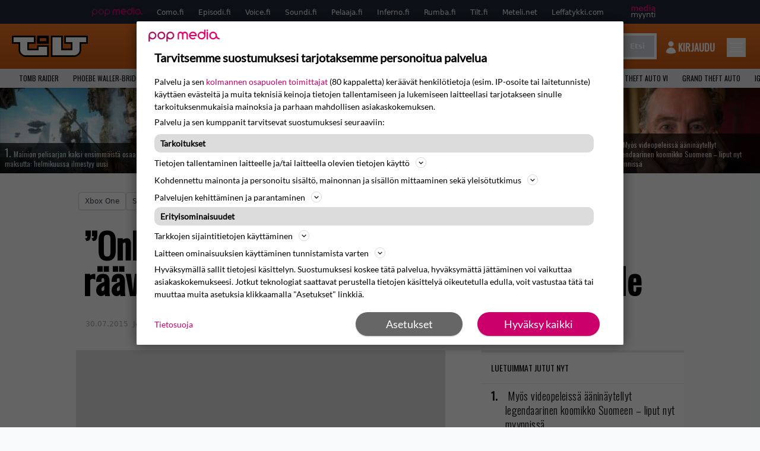

--- FILE ---
content_type: text/html; charset=UTF-8
request_url: https://www.tilt.fi/uutiset/onko-tama-jotain-vn-pilaa-raavasuinen-pelintekija-arahti-microsoftille/
body_size: 29623
content:
<!doctype html>
<html lang="fi">
<head>
	<meta charset="UTF-8">
	<meta name="viewport" content="width=device-width, initial-scale=1">
	<meta name="google-site-verification" content="RsS7fBtwZCo6pwxxzh-uPeSkNLr2nyCH0d7fO7v9-xA" />
	<link rel="profile" href="https://gmpg.org/xfn/11">

	<link rel="apple-touch-icon" sizes="180x180" href="https://www.tilt.fi/wp-content/themes/popmedia2030/assets/icon/apple-touch-icon.png">
	<link rel="icon" type="image/png" sizes="32x32" href="https://www.tilt.fi/wp-content/themes/popmedia2030/assets/icon/favicon-32x32.png">
	<link rel="icon" type="image/png" sizes="16x16" href="https://www.tilt.fi/wp-content/themes/popmedia2030/assets/icon/favicon-16x16.png">
	<link rel="manifest" href="https://www.tilt.fi/wp-content/themes/popmedia2030/assets/icon/site.webmanifest">
	<link rel="mask-icon" href="https://www.tilt.fi/wp-content/themes/popmedia2030/assets/icon/safari-pinned-tab.svg" color="#5bbad5">
	<meta name="msapplication-TileColor" content="#da532c">
	<meta name="theme-color" content="#ffffff">

	<link href="https://www.tilt.fi/wp-content/cache/perfmatters/www.tilt.fi/fonts/7279f652e317.google-fonts.min.css" rel="stylesheet">
	<script src="https://www.tilt.fi/wp-content/themes/popmedia2030/assets/js/gravito-stub.js"></script>
	<script src="https://www.tilt.fi/wp-content/themes/popmedia2030/assets/js/gravito.js" async></script>
	<script>
		// Listen for the DOMContentLoaded event on the document
		document.addEventListener('DOMContentLoaded', function() {
			// Create a script element
			var script = document.createElement('script');

			// Set the source of the script to the Gravito SDK
			script.src = 'https://cdn.gravito.net/sdkv2/latest/sdk.js';

			// Set the script to load asynchronously
			script.async = true;

			// Define what to do once the script has loaded
			script.onload = function() {
				// Check if window.gravito and its init method are available
				if (window.gravito && typeof window.gravito.init === 'function') {
					// Your code to run after the script loads
					window.gravito.init("tcfCMP");
				} else {
					console.error('Gravito is not initialized properly.');
				}
			};

			// Append the script element to the head of the document
			document.head.appendChild(script);
		});

	</script>
	
	<meta name='robots' content='index, follow, max-image-preview:large, max-snippet:-1, max-video-preview:-1' />
	<style>img:is([sizes="auto" i], [sizes^="auto," i]) { contain-intrinsic-size: 3000px 1500px }</style>
	<link rel='dns-prefetch' href='//code.piano.io'>
<link rel='dns-prefetch' href='//cdn.cxense.com'>
<link rel='dns-prefetch' href='//securepubads.g.doubleclick.net'>
<link rel='dns-prefetch' href='//popmedia-cdn.relevant-digital.com'>

	<!-- This site is optimized with the Yoast SEO Premium plugin v26.7 (Yoast SEO v26.8) - https://yoast.com/product/yoast-seo-premium-wordpress/ -->
	<title>&quot;Onko tämä jotain v***n pilaa?&quot; – rääväsuinen pelintekijä ärähti Microsoftille - Tilt.fi</title><link rel="preload" href="https://www.tilt.fi/wp-content/uploads/2023/11/styx-256x144.jpeg" as="image" fetchpriority="high"><link rel="preload" href="https://www.tilt.fi/wp-content/uploads/2026/01/rustler-256x144.jpg" as="image" fetchpriority="high"><link rel="preload" href="https://www.tilt.fi/wp-content/cache/perfmatters/www.tilt.fi/fonts/TK3IWkUHHAIjg75cFRf3bXL8LICs13Fv40pKlN4NNSeSASwcEWlWHYjMdZwl.woff2" as="font" type="font/woff2" crossorigin><link rel="preload" href="https://www.tilt.fi/wp-content/cache/perfmatters/www.tilt.fi/fonts/memvYaGs126MiZpBA-UvWbX2vVnXBbObj2OVTS-mu0SC55I.woff2" as="font" type="font/woff2" crossorigin><link rel="preload" href="https://securepubads.g.doubleclick.net/tag/js/gpt.js" as="script">
	<link rel="canonical" href="https://www.tilt.fi/uutiset/onko-tama-jotain-vn-pilaa-raavasuinen-pelintekija-arahti-microsoftille/" />
	<meta property="og:locale" content="fi_FI" />
	<meta property="og:type" content="article" />
	<meta property="og:title" content="&quot;Onko tämä jotain v***n pilaa?&quot; – rääväsuinen pelintekijä ärähti Microsoftille" />
	<meta property="og:description" content="Entinen Capcomin ja nykyinen Platinum Gamesin (muun muassa kriitikoiden ylistämä Bayonetta-peli) pelintekijä Hideki Kamiya on tullut tunnetuksi suorasukaisuudestaan sosiaalisessa mediassa. Aiemmin hän on muun muassa haukkunut faneja Twitterissä, hyökännyt Sonyn kimppuun sekä moittinut entistä kollegaansa Keiji Inafunea. Tällä kertaa Kamiya on tulistunut Microsoftille yksinoikeuspeli Scaleboundin markkinoinnista sekä omasta tulevasta roolistaan Gamescom-messuilla. Kamiyami twiittasi seuraavan japaninkielisen twiitin: &#8221;2MSのクソどもはよー…俺をナメてんのか…&#8221; Twiitti [&hellip;]" />
	<meta property="og:url" content="https://www.tilt.fi/uutiset/onko-tama-jotain-vn-pilaa-raavasuinen-pelintekija-arahti-microsoftille/" />
	<meta property="og:site_name" content="Tilt.fi" />
	<meta property="og:image" content="https://www.tilt.fi/wp-content/themes/popmedia2030/assets/img/Tilt_harmaa_dummy.jpg" />
	<meta property="og:image:width" content="622" />
	<meta property="og:image:height" content="349" />
	<meta property="og:image:type" content="image/jpeg" />
	<meta name="twitter:label1" content="Arvioitu lukuaika" />
	<meta name="twitter:data1" content="1 minuutti" />
	<script type="application/ld+json" class="yoast-schema-graph">{"@context":"https://schema.org","@graph":[{"@type":"NewsArticle","@id":"https://www.tilt.fi/uutiset/onko-tama-jotain-vn-pilaa-raavasuinen-pelintekija-arahti-microsoftille/#article","isPartOf":{"@id":"https://www.tilt.fi/uutiset/onko-tama-jotain-vn-pilaa-raavasuinen-pelintekija-arahti-microsoftille/"},"author":{"name":"Jouni Hakkarainen","@id":"https://www.tilt.fi/#/schema/person/deb38fd1ee11b58f1be28b82cd4ebadf"},"headline":"&#8221;Onko tämä jotain v***n pilaa?&#8221; – rääväsuinen pelintekijä ärähti Microsoftille","datePublished":"2015-07-30T08:46:05+00:00","dateModified":"2015-07-30T12:25:04+00:00","mainEntityOfPage":{"@id":"https://www.tilt.fi/uutiset/onko-tama-jotain-vn-pilaa-raavasuinen-pelintekija-arahti-microsoftille/"},"wordCount":251,"commentCount":0,"image":{"@id":"https://www.tilt.fi/uutiset/onko-tama-jotain-vn-pilaa-raavasuinen-pelintekija-arahti-microsoftille/#primaryimage"},"thumbnailUrl":"https://www.tilt.fi/wp-content/themes/popmedia2030/assets/img/Tilt_harmaa_dummy.jpg","articleSection":["Uutiset","Viihde"],"inLanguage":"fi","copyrightYear":"2015","copyrightHolder":{"@id":"https://www.tilt.fi/#organization"}},{"@type":"WebPage","@id":"https://www.tilt.fi/uutiset/onko-tama-jotain-vn-pilaa-raavasuinen-pelintekija-arahti-microsoftille/","url":"https://www.tilt.fi/uutiset/onko-tama-jotain-vn-pilaa-raavasuinen-pelintekija-arahti-microsoftille/","name":"\"Onko tämä jotain v***n pilaa?\" – rääväsuinen pelintekijä ärähti Microsoftille - Tilt.fi","isPartOf":{"@id":"https://www.tilt.fi/#website"},"primaryImageOfPage":{"@id":"https://www.tilt.fi/uutiset/onko-tama-jotain-vn-pilaa-raavasuinen-pelintekija-arahti-microsoftille/#primaryimage"},"image":{"@id":"https://www.tilt.fi/uutiset/onko-tama-jotain-vn-pilaa-raavasuinen-pelintekija-arahti-microsoftille/#primaryimage"},"thumbnailUrl":"https://www.tilt.fi/wp-content/themes/popmedia2030/assets/img/Tilt_harmaa_dummy.jpg","datePublished":"2015-07-30T08:46:05+00:00","dateModified":"2015-07-30T12:25:04+00:00","breadcrumb":{"@id":"https://www.tilt.fi/uutiset/onko-tama-jotain-vn-pilaa-raavasuinen-pelintekija-arahti-microsoftille/#breadcrumb"},"inLanguage":"fi","potentialAction":[{"@type":"ReadAction","target":["https://www.tilt.fi/uutiset/onko-tama-jotain-vn-pilaa-raavasuinen-pelintekija-arahti-microsoftille/"]}]},{"@type":"ImageObject","inLanguage":"fi","@id":"https://www.tilt.fi/uutiset/onko-tama-jotain-vn-pilaa-raavasuinen-pelintekija-arahti-microsoftille/#primaryimage","url":"https://www.tilt.fi/wp-content/themes/popmedia2030/assets/img/Tilt_harmaa_dummy.jpg","contentUrl":"https://www.tilt.fi/wp-content/themes/popmedia2030/assets/img/Tilt_harmaa_dummy.jpg","width":622,"height":349},{"@type":"BreadcrumbList","@id":"https://www.tilt.fi/uutiset/onko-tama-jotain-vn-pilaa-raavasuinen-pelintekija-arahti-microsoftille/#breadcrumb","itemListElement":[{"@type":"ListItem","position":1,"name":"Tilt","item":"https://www.tilt.fi/"},{"@type":"ListItem","position":2,"name":"Uutiset","item":"https://www.tilt.fi/uutiset/"},{"@type":"ListItem","position":3,"name":"&#8221;Onko tämä jotain v***n pilaa?&#8221; – rääväsuinen pelintekijä ärähti Microsoftille"}]},{"@type":"WebSite","@id":"https://www.tilt.fi/#website","url":"https://www.tilt.fi/","name":"Tilt.fi","description":"Suomen tunnetuin pelimedia - Tilt.fi","potentialAction":[{"@type":"SearchAction","target":{"@type":"EntryPoint","urlTemplate":"https://www.tilt.fi/?s={search_term_string}"},"query-input":{"@type":"PropertyValueSpecification","valueRequired":true,"valueName":"search_term_string"}}],"inLanguage":"fi"},{"@type":"Person","@id":"https://www.tilt.fi/#/schema/person/deb38fd1ee11b58f1be28b82cd4ebadf","name":"Jouni Hakkarainen","image":{"@type":"ImageObject","inLanguage":"fi","@id":"https://www.tilt.fi/#/schema/person/image/","url":"https://secure.gravatar.com/avatar/538040f2db08dac70ca8ea3b4ad6528feaa079bd29af9f3cd39cfb02a70acddf?s=96&d=mm&r=g","contentUrl":"https://secure.gravatar.com/avatar/538040f2db08dac70ca8ea3b4ad6528feaa079bd29af9f3cd39cfb02a70acddf?s=96&d=mm&r=g","caption":"Jouni Hakkarainen"},"url":"https://www.tilt.fi/author/jounihakkarainen/"}]}</script>
	<!-- / Yoast SEO Premium plugin. -->



<meta property="article:published_time" content="2015-07-30T11:46:05+03:00" />
<meta property="article:modified_time" content="2015-07-30T15:25:04+03:00" />
<link rel='dns-prefetch' href='//cdn.parsely.com' />
<link rel='dns-prefetch' href='//v0.wordpress.com' />
<style id='wp-parsely-recommendations-style-inline-css'>
.parsely-recommendations-list-title{font-size:1.2em}.parsely-recommendations-list{list-style:none;padding:unset}.parsely-recommendations-cardbody{overflow:hidden;padding:.8em;text-overflow:ellipsis;white-space:nowrap}.parsely-recommendations-cardmedia{padding:.8em .8em 0}

</style>
<style id='jetpack-sharing-buttons-style-inline-css'>
.jetpack-sharing-buttons__services-list{display:flex;flex-direction:row;flex-wrap:wrap;gap:0;list-style-type:none;margin:5px;padding:0}.jetpack-sharing-buttons__services-list.has-small-icon-size{font-size:12px}.jetpack-sharing-buttons__services-list.has-normal-icon-size{font-size:16px}.jetpack-sharing-buttons__services-list.has-large-icon-size{font-size:24px}.jetpack-sharing-buttons__services-list.has-huge-icon-size{font-size:36px}@media print{.jetpack-sharing-buttons__services-list{display:none!important}}.editor-styles-wrapper .wp-block-jetpack-sharing-buttons{gap:0;padding-inline-start:0}ul.jetpack-sharing-buttons__services-list.has-background{padding:1.25em 2.375em}
</style>
<link rel='stylesheet' id='ep_general_styles-css' href='https://www.tilt.fi/wp-content/plugins/elasticpress/dist/css/general-styles.css?ver=66295efe92a630617c00' media='all' />
<link rel='stylesheet' id='popmedia2030-style-css' href='https://www.tilt.fi/wp-content/themes/popmedia2030/style.css?ver=1.0.13' media='all' />
<link rel='stylesheet' id='tailwind-css' href='https://www.tilt.fi/wp-content/themes/popmedia2030/assets/css/main.prod.css?ver=1.0.12' media='all' />
<link rel="alternate" title="oEmbed (JSON)" type="application/json+oembed" href="https://www.tilt.fi/wp-json/oembed/1.0/embed?url=https%3A%2F%2Fwww.tilt.fi%2Fuutiset%2Fonko-tama-jotain-vn-pilaa-raavasuinen-pelintekija-arahti-microsoftille%2F" />
<link rel="alternate" title="oEmbed (XML)" type="text/xml+oembed" href="https://www.tilt.fi/wp-json/oembed/1.0/embed?url=https%3A%2F%2Fwww.tilt.fi%2Fuutiset%2Fonko-tama-jotain-vn-pilaa-raavasuinen-pelintekija-arahti-microsoftille%2F&#038;format=xml" />
<script async id="ebx" src="//applets.ebxcdn.com/ebx.js"></script><script type="application/ld+json" class="wp-parsely-metadata">{"@context":"https:\/\/schema.org","@type":"NewsArticle","headline":"&#8221;Onko t\u00e4m\u00e4 jotain v***n pilaa?&#8221; \u2013 r\u00e4\u00e4v\u00e4suinen pelintekij\u00e4 \u00e4r\u00e4hti Microsoftille","url":"https:\/\/www.tilt.fi\/uutiset\/onko-tama-jotain-vn-pilaa-raavasuinen-pelintekija-arahti-microsoftille\/","mainEntityOfPage":{"@type":"WebPage","@id":"https:\/\/www.tilt.fi\/uutiset\/onko-tama-jotain-vn-pilaa-raavasuinen-pelintekija-arahti-microsoftille\/"},"thumbnailUrl":"https:\/\/www.tilt.fi\/wp-content\/themes\/popmedia2030\/assets\/img\/Tilt_harmaa_dummy.jpg","image":{"@type":"ImageObject","url":"https:\/\/www.tilt.fi\/wp-content\/themes\/popmedia2030\/assets\/img\/Tilt_harmaa_dummy.jpg"},"articleSection":"Yleinen","author":[{"@type":"Person","name":"Jouni Hakkarainen"}],"creator":["Jouni Hakkarainen"],"publisher":{"@type":"Organization","name":"Tilt.fi","logo":"https:\/\/www.tilt.fi\/wp-content\/uploads\/2021\/11\/cropped-android-chrome-512x512-1.png"},"keywords":["pelit"],"dateCreated":"2015-07-30T08:46:05Z","datePublished":"2015-07-30T08:46:05Z","dateModified":"2015-07-30T12:25:04Z","metadata":{"url":"https:\/\/www.tilt.fi\/wp-content\/themes\/popmedia2030\/assets\/img\/Tilt_harmaa_dummy.jpg"}}</script><link rel="icon" href="https://www.tilt.fi/wp-content/themes/popmedia2030/assets/img/Tilt_harmaa_dummy.jpg" sizes="32x32" />
<link rel="icon" href="https://www.tilt.fi/wp-content/themes/popmedia2030/assets/img/Tilt_harmaa_dummy.jpg" sizes="192x192" />
<link rel="apple-touch-icon" href="https://www.tilt.fi/wp-content/themes/popmedia2030/assets/img/Tilt_harmaa_dummy.jpg" />
<meta name="msapplication-TileImage" content="https://www.tilt.fi/wp-content/themes/popmedia2030/assets/img/Tilt_harmaa_dummy.jpg" />
<noscript><style>.perfmatters-lazy[data-src]{display:none !important;}</style></noscript><style>.perfmatters-lazy-youtube{position:relative;width:100%;max-width:100%;height:0;padding-bottom:56.23%;overflow:hidden}.perfmatters-lazy-youtube img{position:absolute;top:0;right:0;bottom:0;left:0;display:block;width:100%;max-width:100%;height:auto;margin:auto;border:none;cursor:pointer;transition:.5s all;-webkit-transition:.5s all;-moz-transition:.5s all}.perfmatters-lazy-youtube img:hover{-webkit-filter:brightness(75%)}.perfmatters-lazy-youtube .play{position:absolute;top:50%;left:50%;right:auto;width:68px;height:48px;margin-left:-34px;margin-top:-24px;background:url(https://www.tilt.fi/wp-content/plugins/perfmatters/img/youtube.svg) no-repeat;background-position:center;background-size:cover;pointer-events:none;filter:grayscale(1)}.perfmatters-lazy-youtube:hover .play{filter:grayscale(0)}.perfmatters-lazy-youtube iframe{position:absolute;top:0;left:0;width:100%;height:100%;z-index:99}</style>
	
		<script>
			document.cookie = "__adblocker=; expires=Thu, 01 Jan 1970 00:00:00 GMT; path=/";
			var setNptTechAdblockerCookie = function(adblocker) {
				var d = new Date();
				d.setTime(d.getTime() + 60 * 5 * 1000);
				document.cookie = "__adblocker=" + (adblocker ? "true" : "false") + "; expires=" + d.toUTCString() + "; path=/";
			};
			var script = document.createElement("script");
			script.setAttribute("async", true);
			script.setAttribute("src", "//www.npttech.com/advertising.js");
			script.setAttribute("onerror", "setNptTechAdblockerCookie(true);");
			document.getElementsByTagName("head")[0].appendChild(script);
		</script>

	
		<script type='text/javascript'>
			var cX = window.cX = window.cX || {
            options: { tcf20: true } }; cX.callQueue = cX.callQueue || [];
		cX.callQueue.push(['getUserSegmentIds', {persistedQueryId: "7ef7b8892343d15d4ec963acf7cc3ce8d5e50c48", callback: function(segments) {
		if(typeof window.localStorage === 'object' && typeof window.localStorage.getItem === 'function') {
			localStorage.setItem("cxSegments", segments.join(","));
		}
		}}]);
		
		function getUserSegmentIdsLocal() {
		var segments = [];
		if(typeof window.localStorage === 'object' && typeof window.localStorage.getItem === 'function' && localStorage.getItem("cxSegments") !== null && localStorage.getItem("cxSegments").length>0) {
			segments = localStorage.getItem("cxSegments").split(',');
		}
		return segments;
		}
		</script>

		<script async src="https://securepubads.g.doubleclick.net/tag/js/gpt.js"></script>

		<script async src="https://popmedia-cdn.relevant-digital.com/static/tags/63773571cf279c86bfbd39df.js"></script>
		<script>	
			function loadAds() {
			window.relevantDigital = window.relevantDigital || {};
			relevantDigital.cmd = relevantDigital.cmd || [];
			relevantDigital.cmd.push(function() {
				relevantDigital.loadPrebid({
					configId: '637b23aba996fd2e8e76e615', //Episodi config id
					delayedAdserverLoading: true,
					manageAdserver: true,	
					collapseEmptyDivs: true,
					collapseBeforeAdFetch: false,
					noGpt: true, //set to true when gpt is present on page. 
					allowedDivIds: null, // set to an array to only load certain <div>s, example - ["divId1", "divId2"]
					
				});
			});
		}

			function deviceHandler() {
			var type = window.innerWidth < 980 ? 'mobile' : 'desktop';
			["data-lazy-" + type + "-ad-unit-id", "data-" + type + "-ad-unit-id"].forEach(function(attr) {
				Array.from(document.querySelectorAll("["+ attr + "]")).forEach(function (elm){
					elm.setAttribute(attr.replace(type + "-", ""), elm.getAttribute(attr));
				});
			});
			}
		</script>

		<script async='async' src='https://functions.adnami.io/api/macro/adsm.macro.tilt.fi.js'></script>

		
		<!-- piano composer sandbox
		<script>(function(src){var a=document.createElement("script");a.type="text/javascript";a.async=true;a.src=src;var b=document.getElementsByTagName("script")[0];b.parentNode.insertBefore(a,b)})("https://sandbox.tinypass.com/xbuilder/experience/load?aid=uyMDSDd9su");</script>
			 -->
		<!-- piano composer production -->
		<script>(function(src){var a=document.createElement("script");a.type="text/javascript";a.async=true;a.src=src;var b=document.getElementsByTagName("script")[0];b.parentNode.insertBefore(a,b)})("https://experience-eu.piano.io/xbuilder/experience/load?aid=GYONFT1upe");</script>
		 
		 
		<!-- piano -->
			<script>

	// initialize tp
	tp = window["tp"] || [];

	tp.push(["init", function() {

	// The content published date GMT
	tp.push(["setContentCreated", "2015-07-30 11:46:05"]);
	// The content author
	tp.push(["setContentAuthor", "Jouni Hakkarainen"]);
	// The content tags
	
	var tags = [];
			tags.push("pelit");
		tp.push(["setTags", tags]);
		// If the content is native advertising
	tp.push(["setContentIsNative", false]);

	}]);
	</script>
	
</head>

<body class="wp-singular uutiset-template-default single single-uutiset postid-52167 wp-theme-popmedia2030 bg-gray-50 no-sidebar">


<div id="page" class="site">

	<header id="masthead" class="site-header">
		<div class="site-branding">

			<nav id="site-navigation" class="main-navigation" x-data="menuNavigation">
	<!-- pop media navbar -->
    <div class="flex flex-wrap hidden md:inline lg:inline">
        <section class="relative mx-auto">
		<nav class="flex justify-between bg-gray-800 text-white">
				<div class="px-2 xl:px-12 py-2 flex w-full items-center popbar">
				<ul class="hidden md:flex px-2 mx-auto text-xs space-x-6">
					<li><a class="hover:text-gray-200" href="https://www.popmedia.fi" target="_blank"><svg xmlns="http://www.w3.org/2000/svg" id="Layer_1" data-name="Layer 1" viewBox="0 0 694.24 117.39">
  <defs>
    <style>
      .brand-1 {fill:#de0076;}.brand-2{fill:#a71b71;}
    </style>
    <title>Popmedia.fi</title>
  </defs>
  <path d="M471.4 58.69a38 38 0 1 0-11.11 26.79l-9.19-9.19a24.92 24.92 0 0 1-41.73-11.1h61.45a38 38 0 0 0 .58-6.5zm-62-6.5a24.94 24.94 0 0 1 48.16 0z" class="brand-1"/>
  <path d="M125.17 96.64a37.94 37.94 0 1 1 37.94-37.94 38 38 0 0 1-37.94 37.94zm0-62.89a24.94 24.94 0 1 0 24.94 24.94 25 25 0 0 0-24.94-24.94zM37.94 20.75A38 38 0 0 0 0 58.69v58.69h13V87.25a37.93 37.93 0 1 0 24.94-66.5zm0 62.89a24.94 24.94 0 1 1 24.95-24.95 25 25 0 0 1-24.95 24.95zM212.39 20.75a38 38 0 0 0-37.94 37.94v58.69h13V87.25a37.93 37.93 0 1 0 24.94-66.5zm0 62.89a24.94 24.94 0 1 1 24.94-24.94 25 25 0 0 1-24.94 24.94z" class="brand-2"/>
  <path d="M556.58 0h-13v30.14a37.92 37.92 0 1 0 13 28.56zm-37.94 83.64a24.94 24.94 0 1 1 24.94-24.94 25 25 0 0 1-24.94 24.94zM384.17 48.9A28.21 28.21 0 0 0 334.23 31a28.15 28.15 0 0 0-49.85 17.9v47.74h13V48.92a15.17 15.17 0 0 1 30.33 0v47.72h13V48.92a15.23 15.23 0 0 1 30.45 0v47.72h13V48.9zM568.92 20.75h13v75.89h-13zM568.92 0h13v13h-13zM669.3 58.69a38 38 0 1 0-6.5 21.22 37.94 37.94 0 0 0 31.45 16.73v-13a25 25 0 0 1-24.95-24.95zm-37.95 24.94a24.94 24.94 0 1 1 24.94-24.94 25 25 0 0 1-24.94 24.94z" class="brand-1"/>
</svg>
</a></li>
					<li><a class="hover:text-gray-200 top-1 relative align-middle" href="https://www.como.fi" target="_blank" title="Kotimaan viihde Comossa">Como.fi</a></li>
					<li><a class="hover:text-gray-200 top-1 relative align-middle" href="https://www.episodi.fi" target="_blank" title="Elokuvat ja tv-sarjat Episodista">Episodi.fi</a></li>
					<li><a class="hover:text-gray-200 top-1 relative align-middle" href="https://www.voice.fi" target="_blank" title="Voice - kotimaan uutiset">Voice.fi</a></li>
					<li><a class="hover:text-gray-200 top-1 relative align-middle" href="https://www.soundi.fi" target="_blank" title="Soundi">Soundi.fi</a></li>
					<li><a class="hover:text-gray-200 top-1 relative align-middle" href="https://www.pelaaja.fi" target="_blank" title="Suomen paras pelimedia Pelaaja">Pelaaja.fi</a></li>
					<li><a class="hover:text-gray-200 top-1 relative align-middle" href="https://www.inferno.fi" target="_blank" title="Inferno">Inferno.fi</a></li>
					<li><a class="hover:text-gray-200 top-1 relative align-middle" href="https://www.rumba.fi" target="_blank" title="Rumba">Rumba.fi</a></li>
					<li><a class="hover:text-gray-200 top-1 relative align-middle" href="https://www.tilt.fi" target="_blank" title="Tilt">Tilt.fi</a></li>
					<li><a class="hover:text-gray-200 top-1 relative align-middle" href="https://www.meteli.net" target="_blank" title="Keikat tänään Metelistä">Meteli.net</a></li>
					<li><a class="hover:text-gray-200 top-1 relative align-middle" href="https://www.leffatykki.com" target="_blank" title="Parhaat elokuvat ja sarjat Leffatykistä">Leffatykki.com</a></li>
					<li><a class="hover:text-gray-200" href="https://popmedia.ocast.com/fi/" target="_blank"><svg id="Layer_1" data-name="Layer 1" xmlns="http://www.w3.org/2000/svg" viewBox="0 0 258.7 154.6"><defs><style>.pun {fill:#d17;}.valk{fill:#fff;}</style></defs><title>mediamyynti</title><path class="pun" d="M58.5,67.29V43.43c0-3.5-.09-7.44-1.44-10.14C55.9,31,53.65,30,50.78,30a11.68,11.68,0,0,0-9.24,5.38A64.82,64.82,0,0,1,42,42.8v24.5H29.25V43.43c0-3.5,0-7.54-1.44-10.23C26.65,31,24.49,30,21.8,30c-3.14,0-6.73,2-9.06,4.66V67.29H0V20.1H11l.9,5.74A17.45,17.45,0,0,1,25.57,19a15.4,15.4,0,0,1,13.37,7.9A18.32,18.32,0,0,1,54.64,19,15.6,15.6,0,0,1,67,25.12C70.7,29.88,71.24,36,71.24,42.8v24.5Z"/><path class="pun" d="M93,46.84c.89,6.46,5.11,11.31,11.84,11.31,6.1,0,9.24-2.51,12.29-7l8.34,5.65c-5.38,7.81-11.39,11.58-21.53,11.58-14.26,0-23.86-10-23.86-24.14S90.49,19,104,19c13.1,0,22.79,9.24,22.79,21.8a34.28,34.28,0,0,1-.63,6Zm20.81-8.7c-.27-5.65-4.22-9.15-9.42-9.15-6.1,0-9.42,3.86-10.77,9.15Z"/><path class="pun" d="M170.46,67.29l-1.08-5.83c-3.32,5.21-9.69,6.91-14.53,6.91-12.47,0-22-11.13-22-24.85C132.87,30.24,142.2,19,155,19c4.49,0,10.14,1.61,13.73,5.65V0h12.74V67.29Zm-1.7-32.21A13.74,13.74,0,0,0,157.81,30c-8.16,0-11.93,7.27-11.93,13.91,0,6.91,4.49,13.55,11.76,13.55a12.36,12.36,0,0,0,11.13-6.19Z"/><path class="pun" d="M193.91,13.55V2.69h12.74V13.55Zm0,53.75V20.1h12.74v47.2Z"/><path class="pun" d="M247.67,67.29l-1-4c-3.05,3.77-7.81,5.11-12.83,5.11-8.79,0-17-5.29-17-15,0-11.58,10.77-15.25,20.55-15.25a42.2,42.2,0,0,1,8.53,1V38.4c0-5.92-2.43-9.51-9.33-9.51-5.38,0-10.14,2-14.26,4.13L219,23.87A47.16,47.16,0,0,1,239.23,19c13.1,0,19.47,7.63,19.47,19.92V67.29ZM246,46.75a29.64,29.64,0,0,0-6.46-.81c-4.66,0-10.14,1.71-10.14,7.27,0,4.13,3.41,6.28,7.18,6.28a13.88,13.88,0,0,0,9.42-4Z"/><path class="valk" d="M7.31,90.8v7.72c3.5-5.83,8.88-8.79,14.63-8.79,7.36,0,11.66,3.32,13.82,9.06,5.56-7.09,10-9.06,15.43-9.06,11.66,0,16.42,7.44,16.42,21.17v23.69H61.5v-22.7c0-8.35-1.88-16.6-10.59-16.6-5.21,0-10.5,3.5-13.82,9.15a46.24,46.24,0,0,1,.36,6.28v23.87h-6.1v-22.7c0-8.26-1.52-16.6-10.32-16.6-5.56,0-10.86,4.66-13.73,10.23v29.07H1.21V90.8Z"/><path class="valk" d="M82.9,90.8l12.38,37.06L108.48,90.8H115L91.25,154.6,86,152.54l5.83-15.8L76.26,90.8Z"/><path class="valk" d="M125.19,90.8l12.38,37.06L150.76,90.8h6.55l-23.78,63.8-5.21-2.06,5.83-15.8L118.55,90.8Z"/><path class="valk" d="M172.67,90.8v7.72a17.3,17.3,0,0,1,15.61-8.79c12.47,0,16.51,8,16.51,21.17v23.69h-6.1v-22.7c0-8.26-1.53-16.6-11.31-16.6-6.55,0-11.85,4.66-14.72,10.23v29.07h-6.1V90.8Z"/><path class="valk" d="M227.53,96.37V120.5c0,7.89,2.69,9.33,6.73,9.33a16.25,16.25,0,0,0,5.38-1.17l1.53,4.84a14.77,14.77,0,0,1-7,1.88c-8.53,0-12.74-5.11-12.74-14.18V96.37h-6.19V90.8h6.19V79.86h6.1V90.8h12.74v5.56Z"/><path class="valk" d="M250.78,81V72.59h6.1V81Zm0,53.57V90.8h6.1v43.79Z"/></svg>
</a></li>
				</ul>
				</div>
			</nav>
        
        </section>
    </div>
    <!-- site main navbar -->
    <div class="flex flex-wrap">
		<section class="relative w-full">
			<nav class="flex justify-between bg-gradient-to-b from-tilt-light to-tilt-dark text-white">
				<div class="px-5 xl:px-12 py-4 flex w-full items-center">
					<div class="logo w-32">
						<a href="/" title="tilt" class="block"><svg id="Layer_1" data-name="Layer 1" xmlns="http://www.w3.org/2000/svg" viewBox="0 0 525 150.47"><defs><style>.cls-1{fill:#fff;}.cls-2{fill:#ec6f01;}</style></defs><title>TILT</title><path class="letter-fill" d="M340.37 102.25h78.44V46.49c-15.15 0-45.74-.25-45.74-.25V11H514v35.24h-45.87s-.1 37.24 0 53.8a35.49 35.49 0 0 1-11.94 27.44c-7.25 6.68-15.69 11.23-25.92 11.53-4 .12-8 .47-11.94.48H280.4V11h59.93v91.29z"/><path class="border" d="M514 11v35.24h-45.87s-.14 37.24 0 53.8a35.46 35.46 0 0 1-11.9 27.44c-7.25 6.68-15.69 11.23-25.92 11.53-4 .12-8 .47-11.94.48H280.44V11h59.93v91.29h78.44v-56h-45.74V11H514m11-11H362.11v57.11l45.74.31v33.87h-56.52V0h-81.85v150.47h148.9c2.65 0 5.2-.14 7.67-.27 1.6-.09 3.1-.17 4.59-.21 11.9-.34 23-5.2 33-14.42a46.7 46.7 0 0 0 15.47-35.6c-.11-10.67-.11-30.75-.04-42.77H525V0z"/><path class="letter-fill" d="M152 11v35.24h-45.72v56.44H185V78.4h59.53v61.09s-100.34.08-149.17-.08c-8.49 0-16.14-3.2-22.85-8.56-4.51-3.65-8.62-7.71-11.4-12.85-3.19-5.9-4-12.23-3.88-19 .39-16.21.13-48.65.13-48.65v-4.1H11V11h141z"/><path class="border" d="M152 11v35.24h-45.72v56.44H185V78.4h59.53v61.09h-54c-31.63 0-70.12 0-95.12-.1-8.49 0-16.14-3.2-22.85-8.56-4.56-3.63-8.67-7.69-11.45-12.83-3.19-5.9-3.92-12.23-3.75-19V46.24H11V11h141m11-11H0v57.2h46.44v41.52c-.23 9.72 1.25 17.5 5 24.49 4.11 7.6 10.09 12.88 14.22 16.2 9 7.24 19 11 29.66 11.06h160.2v-83h-81.46v24.25h-56.82V57.21H163V0z"/><path class="border" d="M236.71 18.94v19.32h-44V18.94h44zM255.86 0h-81.93l-.37 57.19h81.93L255.86 0z"/><path class="i-dot-fill" d="M192.71 18.94h44v19.32h-44z"/></svg>
</a>
					</div>
					<ul class="hidden md:flex px-4 mx-auto font-semibold font-montserrat uppercase font-heading text-xl space-x-8 lg:space-x-12">
						<li><a class="hover:text-gray-200" href="/">Etusivu</a></li>
						<li><a class="hover:text-gray-200" href="/uutiset/">Uutiset</a></li>
						<li><a class="hover:text-gray-200" href="/pelit/">Pelit</a></li>
						<li><a class="hover:text-gray-200" href="/laitteet/">Laitteet</a></li>
					</ul>
					<div class="hidden lg:inline w-128">
						<div class="relative">
	<form id="searchform" method="get" action="https://www.tilt.fi/">
		<div class="bg-white shadow p-1 flex">
			<span class="w-auto flex justify-end items-center text-gray-500 p-2">
				<i class="material-icons text-xl"><svg xmlns="http://www.w3.org/2000/svg" class="h-5 w-5" viewBox="0 0 20 20"
						fill="currentColor">
						<path fill-rule="evenodd"
							d="M8 4a4 4 0 100 8 4 4 0 000-8zM2 8a6 6 0 1110.89 3.476l4.817 4.817a1 1 0 01-1.414 1.414l-4.816-4.816A6 6 0 012 8z"
							clip-rule="evenodd" />
					</svg></i>
			</span>
			<input x-ref="searchField" class="w-full p-2 text-gray-800 search-field text-sm border-0" name="s" type="text"
				placeholder="esim. Playstation 5" value="">
			<button type="submit" class="bg-gray-300 hover:bg-gray-500 text-white p-2 pl-4 pr-4">
				<p class="font-semibold text-xs">Etsi</p>
			</button>
		</div>
	</form>
</div>



					</div>

					<div class="hidden lg:flex pt-1 pl-3 font-bold font-montserrat uppercase font-heading text-md lg:text-md flex">
					<svg xmlns="http://www.w3.org/2000/svg" viewBox="0 0 24 24" fill="currentColor" class="w-6 h-6">
						<path fill-rule="evenodd" d="M7.5 6a4.5 4.5 0 119 0 4.5 4.5 0 01-9 0zM3.751 20.105a8.25 8.25 0 0116.498 0 .75.75 0 01-.437.695A18.683 18.683 0 0112 22.5c-2.786 0-5.433-.608-7.812-1.7a.75.75 0 01-.437-.695z" clip-rule="evenodd" />
					</svg>
					<a href="javascript:void(0)" class="hidden w-128" id="pianoLogin">Kirjaudu</a>
					<div href="javascript:void(0)" class="hidden w-128" id="pianoUsername">
						<!-- <div class="bg-white hidden piano-submenu">
							<a href="javascript:void(0)" id="pianoLogout">Kirjaudu ulos</a>
						</div> -->
					</div>
					</div>
					<style>
					#pianoUsername {
						position:relative;
					}
					#pianoUsername:hover > .piano-submenu {
						display: block;
						position: absolute;
						right: 0;
						padding: 5px 5px;
						color: black;
						text-align: right;
						padding-left: 50px;
						border-radius: 2px;
					}
					</style>

					<div class="lg:hidden inline absolute right-20 top-6">
						<button class="text-white z-20 hover:text-gray-500 mobile-search-button" @click="toggleSearch">
							<svg xmlns="http://www.w3.org/2000/svg" class="h-6 w-6" viewBox="0 0 20 20" fill="currentColor">
								<path fill-rule="evenodd" d="M8 4a4 4 0 100 8 4 4 0 000-8zM2 8a6 6 0 1110.89 3.476l4.817 4.817a1 1 0 01-1.414 1.414l-4.816-4.816A6 6 0 012 8z" clip-rule="evenodd" />
							</svg>
						</button>
					</div>
				</div>
				<div class="flex items-center pr-6">
					<button
						class="burger-button burger-icon"
						data-burger-state="off"
						@click="toggleMobileMenu"
						x-ref="burgerButton">
						<span class="burger-icon-wing burger-icon-wing--tl"></span>
						<span class="burger-icon-wing burger-icon-wing--tr"></span>
						<span class="burger-icon-wing burger-icon-wing--m"></span>
						<span class="burger-icon-wing burger-icon-wing--br"></span>
						<span class="burger-icon-wing burger-icon-wing--bl"></span>
					</button>
				</div>
			</nav>
		</section>
	</div>

	<section class="overflow-x-scroll lg:overflow-x-auto hide-scroll-bar bg-gray-200 w-full">
		<!-- navbar -->
		<nav class="px-6 xl:px-12 py-2">

			<!-- Nav Links -->
			<ul class="flex px-2 font-heading space-x-6 text-xs font-montserrat uppercase">
												<li class="flex-shrink-0">
									<a class="hover:text-gray-500" href="https://www.tilt.fi/aiheet/tomb-raider-2/">Tomb Raider</a>
								</li>
															<li class="flex-shrink-0">
									<a class="hover:text-gray-500" href="https://www.tilt.fi/aiheet/phoebe-waller-bridge/">Phoebe Waller-Bridge</a>
								</li>
															<li class="flex-shrink-0">
									<a class="hover:text-gray-500" href="https://www.tilt.fi/aiheet/sophie-turner/">Sophie Turner</a>
								</li>
															<li class="flex-shrink-0">
									<a class="hover:text-gray-500" href="https://www.tilt.fi/aiheet/resident-evil-code-veronica/">Resident Evil Code: Veronica</a>
								</li>
															<li class="flex-shrink-0">
									<a class="hover:text-gray-500" href="https://www.tilt.fi/aiheet/styx-blades-of-greed/">Styx: Blades of Greed</a>
								</li>
															<li class="flex-shrink-0">
									<a class="hover:text-gray-500" href="https://www.tilt.fi/aiheet/styx-master-of-shadows/">Styx: Master of Shadows</a>
								</li>
															<li class="flex-shrink-0">
									<a class="hover:text-gray-500" href="https://www.tilt.fi/aiheet/styx-shards-of-darkness/">Styx: Shards of Darkness</a>
								</li>
															<li class="flex-shrink-0">
									<a class="hover:text-gray-500" href="https://www.tilt.fi/aiheet/grand-theft-auto-vi/">Grand Theft Auto VI</a>
								</li>
															<li class="flex-shrink-0">
									<a class="hover:text-gray-500" href="https://www.tilt.fi/aiheet/grand-theft-auto/">Grand Theft Auto</a>
								</li>
															<li class="flex-shrink-0">
									<a class="hover:text-gray-500" href="https://www.tilt.fi/aiheet/ig-nostot/">IG-nostot</a>
								</li>
															<li class="flex-shrink-0">
									<a class="hover:text-gray-500" href="https://www.tilt.fi/aiheet/resident-evil-village/">resident evil village</a>
								</li>
															<li class="flex-shrink-0">
									<a class="hover:text-gray-500" href="https://www.tilt.fi/aiheet/a-quiet-place-the-road-ahead/">A Quiet Place: The Road Ahead</a>
								</li>
															<li class="flex-shrink-0">
									<a class="hover:text-gray-500" href="https://www.tilt.fi/aiheet/art-of-rally/">Art of Rally</a>
								</li>
															<li class="flex-shrink-0">
									<a class="hover:text-gray-500" href="https://www.tilt.fi/aiheet/expeditions-a-mudrunner-game/">Expeditions: A MudRunner Game</a>
								</li>
															<li class="flex-shrink-0">
									<a class="hover:text-gray-500" href="https://www.tilt.fi/aiheet/like-a-dragon-infinite-wealth/">Like A Dragon: Infinite Wealth</a>
								</li>
															<li class="flex-shrink-0">
									<a class="hover:text-gray-500" href="https://www.tilt.fi/aiheet/ridge-racer/">Ridge Racer</a>
								</li>
															<li class="flex-shrink-0">
									<a class="hover:text-gray-500" href="https://www.tilt.fi/aiheet/the-exit-8/">The Exit 8</a>
								</li>
															<li class="flex-shrink-0">
									<a class="hover:text-gray-500" href="https://www.tilt.fi/aiheet/playstation-plus/">PlayStation Plus</a>
								</li>
															<li class="flex-shrink-0">
									<a class="hover:text-gray-500" href="https://www.tilt.fi/aiheet/marathon/">Marathon</a>
								</li>
															<li class="flex-shrink-0">
									<a class="hover:text-gray-500" href="https://www.tilt.fi/aiheet/roborock/">Roborock</a>
								</li>
										</ul>

		</nav>

	</section>

	<!-- mobile menu -->
	<div class="mobile-menu min-h-screen bg-white" :class="{ 'block': isMenuOpen, 'hidden': !isMenuOpen }">
		<div class="flex flex-wrap">
			<div class="max-w-7xl mx-auto py-6 px-3 sm:px-3 lg:py-2 lg:px-3">
    <div class="mt-6 grid grid-cols-2 gap-4 xl:mt-0 xl:col-span-2">
        <div class="md:grid md:grid-cols-2 md:gap-8">
            <div>
                <h3 class="text-sm font-semibold text-gray-900 tracking-tighter uppercase">
                Alueet
                </h3>
                <ul role="list" class="mt-4 space-y-2">
                    <li><a href="/uutiset/" class="text-base text-gray-900 hover:text-gray-900">Uutiset</a></li>

              <li><a href="/jaksot/" class="text-base text-gray-900 hover:text-gray-900">Jaksot</a></li>

              <li>
                <a href="/pelit/" class="text-base text-gray-900 hover:text-gray-900">
                  Peliarvostelut
                </a>
              </li>
              <li>
                <a href="/laitteet/" class="text-base text-gray-900 hover:text-gray-900">
                  Laitteet
                </a>
              </li>

            </ul>
          </div>
          <div class="mt-12 md:mt-0">
            <h3 class="text-sm font-semibold text-gray-900 tracking-tighter uppercase">
              Aiheet
            </h3>
            <ul role="list" class="mt-4 space-y-4">
                <li><a class="text-base text-gray-900 hover:text-gray-900" href="/alustat/playstation-5/">Playstation 5</a></li>
                <li><a class="text-base text-gray-900 hover:text-gray-900" href="/alustat/xbox-one/">Xbox One</a></li>
                <li><a class="text-base text-gray-900 hover:text-gray-900" href="/alustat/nintendo-switch/">Nintendo Switch</a></li>
                <li><a class="text-base text-gray-900 hover:text-gray-900" href="/alustat/pc/">PC</a></li>
                <li><a class="text-base text-gray-900 hover:text-gray-900" href="/osiot/e-urheilu/">Eurheilu</a></li>
              
            </ul>
          </div>
        </div>
        <div class="md:grid md:grid-cols-2 md:gap-8">
          <div>
            <h3 class="text-sm font-semibold text-gray-900 tracking-tighter uppercase">
              Tilaukset
            </h3>
            <ul role="list" class="mt-4 space-y-4">
              <li>
                <a href="https://www.tilt.fi/uutiskirje/" class="text-base text-gray-900 hover:text-gray-900">
                  Uutiskirje
                </a>
              </li>

              <li>
                <a href="https://www.tilt.fi/feed" class="text-base text-gray-900 hover:text-gray-900">
                  RSS-syötteet
                </a>
              </li>

            </ul>
          </div>
          <div class="mt-12 md:mt-0">

            <h3 class="text-sm font-semibold text-gray-900 tracking-tighter uppercase">
              Oma tili
            </h3>
            <ul role="list" class="mt-4 space-y-2">
              <li>
                <a href="/oma-tili/" id="pianoMyAccount">Tilini</a>
              </li>
              <li>
                    <a href="javascript:void(0)" id="pianoLoginMobile">Kirjaudu</a>
                    <a href="javascript:void(0)" id="pianoLogoutMobile">Kirjaudu ulos</a>
                </li>
            </ul>

            <h3 class="pt-6 text-sm font-semibold text-gray-900 tracking-tighter uppercase">
              Muut
            </h3>
            <ul role="list" class="mt-4 space-y-4">
              <li>
                <a href="/palaute/" class="text-base text-gray-900 hover:text-gray-900">
                  Palaute
                </a>
              </li>

              <li>
                <a href="https://popmedia.ocast.com/fi" class="text-base text-gray-900 hover:text-gray-900">
                  Mediamyynti / Advertising
                </a>
              </li>
            </ul>
          </div>
        </div>
    </div>
</div>		</div>
	</div>

	<div class="mobile-search-menu min-h-screen bg-white" :class="{ 'block': isSearchOpen, 'hidden': !isSearchOpen }">
		<div class="relative">
	<form id="searchform" method="get" action="https://www.tilt.fi/">
		<div class="bg-white shadow p-1 flex">
			<span class="w-auto flex justify-end items-center text-gray-500 p-2">
				<i class="material-icons text-xl"><svg xmlns="http://www.w3.org/2000/svg" class="h-5 w-5" viewBox="0 0 20 20"
						fill="currentColor">
						<path fill-rule="evenodd"
							d="M8 4a4 4 0 100 8 4 4 0 000-8zM2 8a6 6 0 1110.89 3.476l4.817 4.817a1 1 0 01-1.414 1.414l-4.816-4.816A6 6 0 012 8z"
							clip-rule="evenodd" />
					</svg></i>
			</span>
			<input x-ref="searchField" class="w-full p-2 text-gray-800 search-field text-sm border-0" name="s" type="text"
				placeholder="esim. Playstation 5" value="">
			<button type="submit" class="bg-gray-300 hover:bg-gray-500 text-white p-2 pl-4 pr-4">
				<p class="font-semibold text-xs">Etsi</p>
			</button>
		</div>
	</form>
</div>



	</div>

</nav><!-- #site-navigation -->

<script>
	document.addEventListener('alpine:init', () => {
		Alpine.data('menuNavigation', () => ({
			isMenuOpen: false,
			isSearchOpen: false,
			lastPos: window.scrollY + 0,
			scrollingDown: false,
			scrollingUp: false,

			onScroll() {
				this.scrollingUp = window.scrollY > this.$refs.menuNavigation.offsetHeight && this.lastPos > window.scrollY
				this.scrollingDown = window.scrollY > this.$refs.menuNavigation.offsetHeight && this.lastPos < window.scrollY
				this.lastPos = window.scrollY
			},

			toggleMobileMenu() {
				this.isMenuOpen = ! this.isMenuOpen
				this.isSearchOpen = false

				this.toggleBurgerIcon()
			},

			toggleBurgerIcon() {
				const state = this.$refs.burgerButton.getAttribute('data-burger-state')
				const newState = (state === 'on') ? 'off' : 'on'
				this.$refs.burgerButton.setAttribute('data-burger-state', newState)
			},

			toggleSearch() {
				this.isSearchOpen = ! this.isSearchOpen
				this.isMenuOpen = false

				this.$nextTick(() => {

					setTimeout(() => {
						this.$refs.searchField.focus()
					}, 500);
				})
				this.$refs.burgerButton.setAttribute('data-burger-state', 'off')
			}
		}))
	})
</script>			
		</div><!-- .site-branding -->

		
<div class="flex flex-col bg-white m-auto p-auto h-[144px]">
  <div class="flex overflow-x-scroll hide-scroll-bar overflow-y-hidden">
    <div class="flex flex-nowrap">

                  <div class="inline-block">
              <a href="https://www.tilt.fi/uutiset/mainion-pelisarjan-kaksi-ensimmaista-osaa-nyt-maksutta-helmikuussa-ilmestyy-uusi/"
                 title="Mainion pelisarjan kaksi ensimmäistä osaa nyt maksutta: helmikuussa ilmestyy uusi">

                <div
                  class="flex flex-wrap content-end w-64 h-36 bg-cover max-w-xs overflow-hidden bg-white hover:shadow-xl transition-shadow duration-300 ease-in-out relative">

                  <img data-perfmatters-preload width="256" height="144" src="https://www.tilt.fi/wp-content/uploads/2023/11/styx-256x144.jpeg" alt="Mainion pelisarjan kaksi ensimmäistä osaa nyt maksutta: helmikuussa ilmestyy uusi" class="z-1 no-lazy" fetchpriority="high">

                  <div
                    class="pt-2 pl-2 pr-1 pb-2 bg-black hover:opacity-100 opacity-70 leading-3 bottom-0 absolute">
                    <span class="text-lg font-montserrat text-white leading-4">
                      1.
                    </span>
                    <span class="text-white font-montserrat text-xs leading-4">
                      Mainion pelisarjan kaksi ensimmäistä osaa nyt maksutta: helmikuussa ilmestyy uusi                    </span>
                  </div>
                </div>
              </a>
            </div>
                  <div class="inline-block">
              <a href="https://www.tilt.fi/uutiset/epic-games-storesta-voit-ladata-kaksi-pelia-maksutta/"
                 title="Epic Games Storesta voit ladata kaksi peliä maksutta">

                <div
                  class="flex flex-wrap content-end w-64 h-36 bg-cover max-w-xs overflow-hidden bg-white hover:shadow-xl transition-shadow duration-300 ease-in-out relative">

                  <img data-perfmatters-preload width="256" height="144" src="https://www.tilt.fi/wp-content/uploads/2026/01/rustler-256x144.jpg" alt="Epic Games Storesta voit ladata kaksi peliä maksutta" class="z-1 no-lazy" fetchpriority="high">

                  <div
                    class="pt-2 pl-2 pr-1 pb-2 bg-black hover:opacity-100 opacity-70 leading-3 bottom-0 absolute">
                    <span class="text-lg font-montserrat text-white leading-4">
                      2.
                    </span>
                    <span class="text-white font-montserrat text-xs leading-4">
                      Epic Games Storesta voit ladata kaksi peliä maksutta                    </span>
                  </div>
                </div>
              </a>
            </div>
                  <div class="inline-block">
              <a href="https://www.tilt.fi/uutiset/talta-nayttaa-tulevan-tomb-raider-sarjan-lara-croft-ikonista-roolia-tulkitsee-game-of-thrones-tahti/"
                 title="Tältä näyttää tulevan Tomb Raider -sarjan Lara Croft – ikonista roolia tulkitsee Game of Thrones -tähti">

                <div
                  class="flex flex-wrap content-end w-64 h-36 bg-cover max-w-xs overflow-hidden bg-white hover:shadow-xl transition-shadow duration-300 ease-in-out relative">

                  <img width="256" height="144" src="data:image/svg+xml,%3Csvg%20xmlns=&#039;http://www.w3.org/2000/svg&#039;%20width=&#039;256&#039;%20height=&#039;144&#039;%20viewBox=&#039;0%200%20256%20144&#039;%3E%3C/svg%3E" alt="Tältä näyttää tulevan Tomb Raider -sarjan Lara Croft – ikonista roolia tulkitsee Game of Thrones -tähti" class="z-1  perfmatters-lazy" data-src="https://www.tilt.fi/wp-content/uploads/2026/01/image-2026-01-15-173328667-256x144.jpg" /><noscript><img width="256" height="144"
                    src="https://www.tilt.fi/wp-content/uploads/2026/01/image-2026-01-15-173328667-256x144.jpg"
                    alt="Tältä näyttää tulevan Tomb Raider -sarjan Lara Croft – ikonista roolia tulkitsee Game of Thrones -tähti"
                    class="z-1 "
                  ></noscript>

                  <div
                    class="pt-2 pl-2 pr-1 pb-2 bg-black hover:opacity-100 opacity-70 leading-3 bottom-0 absolute">
                    <span class="text-lg font-montserrat text-white leading-4">
                      3.
                    </span>
                    <span class="text-white font-montserrat text-xs leading-4">
                      Tältä näyttää tulevan Tomb Raider -sarjan Lara Croft – ikonista roolia tulkitsee Game of Thrones -tähti                    </span>
                  </div>
                </div>
              </a>
            </div>
                  <div class="inline-block">
              <a href="https://www.tilt.fi/uutiset/20-kaikkien-aikojen-vaikeinta-retropelia-listattu/"
                 title="20 kaikkien aikojen vaikeinta retropeliä listattu">

                <div
                  class="flex flex-wrap content-end w-64 h-36 bg-cover max-w-xs overflow-hidden bg-white hover:shadow-xl transition-shadow duration-300 ease-in-out relative">

                  <img width="256" height="144" src="data:image/svg+xml,%3Csvg%20xmlns=&#039;http://www.w3.org/2000/svg&#039;%20width=&#039;256&#039;%20height=&#039;144&#039;%20viewBox=&#039;0%200%20256%20144&#039;%3E%3C/svg%3E" alt="20 kaikkien aikojen vaikeinta retropeliä listattu" class="z-1  perfmatters-lazy" data-src="https://www.tilt.fi/wp-content/uploads/2026/01/ghouls-256x144.jpg" /><noscript><img width="256" height="144"
                    src="https://www.tilt.fi/wp-content/uploads/2026/01/ghouls-256x144.jpg"
                    alt="20 kaikkien aikojen vaikeinta retropeliä listattu"
                    class="z-1 "
                  ></noscript>

                  <div
                    class="pt-2 pl-2 pr-1 pb-2 bg-black hover:opacity-100 opacity-70 leading-3 bottom-0 absolute">
                    <span class="text-lg font-montserrat text-white leading-4">
                      4.
                    </span>
                    <span class="text-white font-montserrat text-xs leading-4">
                      20 kaikkien aikojen vaikeinta retropeliä listattu                    </span>
                  </div>
                </div>
              </a>
            </div>
                  <div class="inline-block">
              <a href="https://www.tilt.fi/uutiset/myos-videopeleissa-aaninaytellyt-legendaarinen-koomikko-suomeen-liput-nyt-myynnissa/"
                 title="Myös videopeleissä ääninäytellyt legendaarinen koomikko Suomeen – liput nyt myynnissä">

                <div
                  class="flex flex-wrap content-end w-64 h-36 bg-cover max-w-xs overflow-hidden bg-white hover:shadow-xl transition-shadow duration-300 ease-in-out relative">

                  <img width="256" height="144" src="data:image/svg+xml,%3Csvg%20xmlns=&#039;http://www.w3.org/2000/svg&#039;%20width=&#039;256&#039;%20height=&#039;144&#039;%20viewBox=&#039;0%200%20256%20144&#039;%3E%3C/svg%3E" alt="Myös videopeleissä ääninäytellyt legendaarinen koomikko Suomeen – liput nyt myynnissä" class="z-1  perfmatters-lazy" data-src="https://www.tilt.fi/wp-content/uploads/2026/01/idle-256x144.jpg" /><noscript><img width="256" height="144"
                    src="https://www.tilt.fi/wp-content/uploads/2026/01/idle-256x144.jpg"
                    alt="Myös videopeleissä ääninäytellyt legendaarinen koomikko Suomeen – liput nyt myynnissä"
                    class="z-1 "
                  ></noscript>

                  <div
                    class="pt-2 pl-2 pr-1 pb-2 bg-black hover:opacity-100 opacity-70 leading-3 bottom-0 absolute">
                    <span class="text-lg font-montserrat text-white leading-4">
                      5.
                    </span>
                    <span class="text-white font-montserrat text-xs leading-4">
                      Myös videopeleissä ääninäytellyt legendaarinen koomikko Suomeen – liput nyt myynnissä                    </span>
                  </div>
                </div>
              </a>
            </div>
                  <div class="inline-block">
              <a href="https://www.tilt.fi/uutiset/tanaan-voit-ladata-kulttipelisarjan-kaksi-ensimmaista-osaa-maksutta-helmikuussa-luvassa-sarjan-kolmas-uutukainen/"
                 title="Tänään voit ladata kulttipelisarjan kaksi ensimmäistä osaa maksutta – helmikuussa luvassa sarjan kolmas uutukainen">

                <div
                  class="flex flex-wrap content-end w-64 h-36 bg-cover max-w-xs overflow-hidden bg-white hover:shadow-xl transition-shadow duration-300 ease-in-out relative">

                  <img width="256" height="144" src="data:image/svg+xml,%3Csvg%20xmlns=&#039;http://www.w3.org/2000/svg&#039;%20width=&#039;256&#039;%20height=&#039;144&#039;%20viewBox=&#039;0%200%20256%20144&#039;%3E%3C/svg%3E" alt="Tänään voit ladata kulttipelisarjan kaksi ensimmäistä osaa maksutta – helmikuussa luvassa sarjan kolmas uutukainen" class="z-1  perfmatters-lazy" data-src="https://www.tilt.fi/wp-content/uploads/2025/03/image-2025-03-07-120804767-256x144.jpg" /><noscript><img width="256" height="144"
                    src="https://www.tilt.fi/wp-content/uploads/2025/03/image-2025-03-07-120804767-256x144.jpg"
                    alt="Tänään voit ladata kulttipelisarjan kaksi ensimmäistä osaa maksutta – helmikuussa luvassa sarjan kolmas uutukainen"
                    class="z-1 "
                  ></noscript>

                  <div
                    class="pt-2 pl-2 pr-1 pb-2 bg-black hover:opacity-100 opacity-70 leading-3 bottom-0 absolute">
                    <span class="text-lg font-montserrat text-white leading-4">
                      6.
                    </span>
                    <span class="text-white font-montserrat text-xs leading-4">
                      Tänään voit ladata kulttipelisarjan kaksi ensimmäistä osaa maksutta – helmikuussa luvassa sarjan kolmas uutukainen                    </span>
                  </div>
                </div>
              </a>
            </div>
                  <div class="inline-block">
              <a href="https://www.tilt.fi/uutiset/vuonna-2022-ilmestyi-hehkutettu-kauhupeli-nyt-siita-ilmestyy-yllatyselokuva/"
                 title="Vuonna 2022 ilmestyi hehkutettu kauhupeli – nyt siitä ilmestyy yllätyselokuva">

                <div
                  class="flex flex-wrap content-end w-64 h-36 bg-cover max-w-xs overflow-hidden bg-white hover:shadow-xl transition-shadow duration-300 ease-in-out relative">

                  <img width="256" height="144" src="data:image/svg+xml,%3Csvg%20xmlns=&#039;http://www.w3.org/2000/svg&#039;%20width=&#039;256&#039;%20height=&#039;144&#039;%20viewBox=&#039;0%200%20256%20144&#039;%3E%3C/svg%3E" alt="Vuonna 2022 ilmestyi hehkutettu kauhupeli – nyt siitä ilmestyy yllätyselokuva" class="z-1  perfmatters-lazy" data-src="https://www.tilt.fi/wp-content/uploads/2026/01/mort-256x144.jpg" /><noscript><img width="256" height="144"
                    src="https://www.tilt.fi/wp-content/uploads/2026/01/mort-256x144.jpg"
                    alt="Vuonna 2022 ilmestyi hehkutettu kauhupeli – nyt siitä ilmestyy yllätyselokuva"
                    class="z-1 "
                  ></noscript>

                  <div
                    class="pt-2 pl-2 pr-1 pb-2 bg-black hover:opacity-100 opacity-70 leading-3 bottom-0 absolute">
                    <span class="text-lg font-montserrat text-white leading-4">
                      7.
                    </span>
                    <span class="text-white font-montserrat text-xs leading-4">
                      Vuonna 2022 ilmestyi hehkutettu kauhupeli – nyt siitä ilmestyy yllätyselokuva                    </span>
                  </div>
                </div>
              </a>
            </div>
                  <div class="inline-block">
              <a href="https://www.tilt.fi/uutiset/seuraavasta-resident-evil-uusioversiosta-huhuillaan-jalleen-virallinen-paljastus-kuluvan-vuoden-aikana/"
                 title="Seuraavasta Resident Evil -uusioversiosta huhuillaan jälleen – virallinen paljastus kuluvan vuoden aikana?">

                <div
                  class="flex flex-wrap content-end w-64 h-36 bg-cover max-w-xs overflow-hidden bg-white hover:shadow-xl transition-shadow duration-300 ease-in-out relative">

                  <img width="256" height="144" src="data:image/svg+xml,%3Csvg%20xmlns=&#039;http://www.w3.org/2000/svg&#039;%20width=&#039;256&#039;%20height=&#039;144&#039;%20viewBox=&#039;0%200%20256%20144&#039;%3E%3C/svg%3E" alt="Seuraavasta Resident Evil -uusioversiosta huhuillaan jälleen – virallinen paljastus kuluvan vuoden aikana?" class="z-1  perfmatters-lazy" data-src="https://www.tilt.fi/wp-content/uploads/2026/01/image-2026-01-18-183833496-256x144.jpg" /><noscript><img width="256" height="144"
                    src="https://www.tilt.fi/wp-content/uploads/2026/01/image-2026-01-18-183833496-256x144.jpg"
                    alt="Seuraavasta Resident Evil -uusioversiosta huhuillaan jälleen – virallinen paljastus kuluvan vuoden aikana?"
                    class="z-1 "
                  ></noscript>

                  <div
                    class="pt-2 pl-2 pr-1 pb-2 bg-black hover:opacity-100 opacity-70 leading-3 bottom-0 absolute">
                    <span class="text-lg font-montserrat text-white leading-4">
                      8.
                    </span>
                    <span class="text-white font-montserrat text-xs leading-4">
                      Seuraavasta Resident Evil -uusioversiosta huhuillaan jälleen – virallinen paljastus kuluvan vuoden aikana?                    </span>
                  </div>
                </div>
              </a>
            </div>
      
    </div>
  </div>
</div>

<style>
.hide-scroll-bar {
-ms-overflow-style: none;
scrollbar-width: none;
}
.hide-scroll-bar::-webkit-scrollbar {
display: none;
}
</style>





       




	</header><!-- #masthead -->

	
	<div class="container mt-4 mx-auto relative z-50"><!-- closed in footer -->
			<div data-desktop-ad-unit-id="/1127430/tilt_rich_media_1_1" data-mobile-ad-unit-id="/1127430/tilt_rich_media_1_1_mobile"></div>
		

	



	<main id="primary" class="site-main">

		
<div class="flex flex-col flex-wrap md:flex-nowrap lg:flex-nowrap overflow-hidden gap-x-4 no-ads-area bg-gray-50">
	<div class="flex w-full overflow-hidden mb-1 pb-1 px-2 sm:px-0 text-xs">
		<div class="tags-container flex-wrap flex gap-x-2 gap-y-2 px-1 pt-4 pb-2 browsi-no-ads">
			<button type="button" class="inline-flex items-center px-2.5 py-1.5 border border-gray-300 shadow-sm text-xs font-medium rounded text-gray-700 bg-white hover:bg-gray-50 focus:outline-none focus:ring-2 focus:ring-offset-2 focus:ring-indigo-500"><a href="https://www.tilt.fi/alustat/xbox-one/" rel="tag">Xbox One</a></button>      		      		<button type="button" class="inline-flex items-center px-2.5 py-1.5 border border-gray-300 shadow-sm text-xs font-medium rounded text-gray-700 bg-white hover:bg-gray-50 focus:outline-none focus:ring-2 focus:ring-offset-2 focus:ring-indigo-500"><a href="https://www.tilt.fi/genret/seikkailupelit/" rel="tag">Seikkailupelit</a></button><button type="button" class="inline-flex items-center px-2.5 py-1.5 border border-gray-300 shadow-sm text-xs font-medium rounded text-gray-700 bg-white hover:bg-gray-50 focus:outline-none focus:ring-2 focus:ring-offset-2 focus:ring-indigo-500"><a href="https://www.tilt.fi/genret/toimintapelit/" rel="tag">Toimintapelit</a></button>     	 	<button type="button" class="inline-flex items-center px-2.5 py-1.5 border border-gray-300 shadow-sm text-xs font-medium rounded text-gray-700 bg-white hover:bg-gray-50 focus:outline-none focus:ring-2 focus:ring-offset-2 focus:ring-indigo-500"><a href="https://www.tilt.fi/aiheet/pelit/" rel="tag">Pelit</a></button>		</div>
	</div>
	<div class="w-full overflow-hidden p-3">
		<h1 class="text-3xl md:text-5xl lg:text-6xl font-montserrat font-bold">&#8221;Onko tämä jotain v***n pilaa?&#8221; – rääväsuinen pelintekijä ärähti Microsoftille</h1>
	</div>
	<div class="w-full overflow-hidden p-3">
			</div>
		<div class="flex w-full overflow-hidden mb-6 px-3 pb-3 text-xs">
			<div class="pr-2 pl-1 text-gray-400">30.07.2015</div>
			
										<div class="text-gray-400"><a href="https://www.tilt.fi/author/jounihakkarainen/" title="Kirjoittanut: Jouni Hakkarainen" rel="author">Jouni Hakkarainen</a></div>	
									
		</div>
</div>

<div class="flex flex-wrap md:flex-nowrap lg:flex-nowrap gap-x-4 mb-6 no-ads-area">

	<div class="w-full sm:w-full md:w-8/12 lg:w-8/12 overflow-hidden">
		<div class="flex flex-nowrap flex-col">
			<div class="bg-white">
				<img width="622" height="349" src="https://www.tilt.fi/wp-content/themes/popmedia2030/assets/img/Tilt_harmaa_dummy.jpg" class="no-lazy wp-post-image" alt="" data-strossle-image="https://www.tilt.fi/wp-content/themes/popmedia2030/assets/img/Tilt_harmaa_dummy.jpg" decoding="async" fetchpriority="high" />			</div>
			<div class="text-xs">
																			</div>
		</div>
	</div>

	<div class="w-full hidden md:block sm:w-full md:w-4/12 lg:w-4/12"><!-- sidebar container -->
		<div class="flex flex-col wrap gap-y-4 sticky top-0">
			<div class="w-full bg-white border-gray-200 border-b">
				<div class="p-4 font-montserrat uppercase text-sm border-b border-t-4 border-gray-200">Luetuimmat jutut nyt</div>
				<div class="pl-4">
					<ol class="pl-4 pr-2 pt-2 pb-2 font-montserrat font-light tracking-wide text-lg leading-6">
															<li class="pl-2 pb-3 mb-3 border-b last:border-b-0 border-gray-100">
										<a class="text-black visited:text-gray-500" href="https://www.tilt.fi/uutiset/myos-videopeleissa-aaninaytellyt-legendaarinen-koomikko-suomeen-liput-nyt-myynnissa/" title="Myös videopeleissä ääninäytellyt legendaarinen koomikko Suomeen – liput nyt myynnissä">Myös videopeleissä ääninäytellyt legendaarinen koomikko Suomeen – liput nyt myynnissä</a>
									</li>
																	<li class="pl-2 pb-3 mb-3 border-b last:border-b-0 border-gray-100">
										<a class="text-black visited:text-gray-500" href="https://www.tilt.fi/uutiset/vuonna-2022-ilmestyi-hehkutettu-kauhupeli-nyt-siita-ilmestyy-yllatyselokuva/" title="Vuonna 2022 ilmestyi hehkutettu kauhupeli – nyt siitä ilmestyy yllätyselokuva">Vuonna 2022 ilmestyi hehkutettu kauhupeli – nyt siitä ilmestyy yllätyselokuva</a>
									</li>
																	<li class="pl-2 pb-3 mb-3 border-b last:border-b-0 border-gray-100">
										<a class="text-black visited:text-gray-500" href="https://www.tilt.fi/uutiset/rakastetun-klassikkokonsolin-salat-julki-tassa-20-faktaa/" title="Rakastetun klassikkokonsolin salat julki – tässä 20 faktaa">Rakastetun klassikkokonsolin salat julki – tässä 20 faktaa</a>
									</li>
													</ol>
	  			</div>
			</div>
		</div>
	</div>
	
</div>


<div class="flex flex-wrap md:flex-nowrap lg:flex-nowrap gap-x-4" id="tilt-ad-top-stay-away" style="min-height:552px;">
	<div class="w-full mb-3 p-3 content-center bg-white justify-center" style="min-height:500px;">
		<div class="" style="min-height:500px;">
			<div data-desktop-ad-unit-id="/1127430/tilt_paraati_980_400" class="poppartners sticky top-0 justify-center"></div>
			<div data-mobile-ad-unit-id="/1127430/tilt_smart_in_content_1" class="poppartners sticky top-0 flex justify-center"></div>
		</div>
	</div>
</div>

<div class="flex flex-wrap md:flex-nowrap lg:flex-nowrap gap-x-4">

	<div class="w-full sm:w-full md:w-8/12 lg:w-8/12">
			<div class="flex flex-nowrap flex-col gap-y-4">
				<div class="p-3 bg-white">
					<article id="post-52167" class="post-52167 uutiset type-uutiset status-publish has-post-thumbnail hentry category-uutiset category-viihde category-yleinen genret-seikkailupelit genret-toimintapelit alustat-xbox-one aiheet-pelit">
						<header class="entry-header">
								
						</header><!-- .entry-header -->

						<div class="piano-offer px-1 md:px-4"></div>
						<div class="entry-content px-1 md:px-4 prose font-open-sans">
							<p>Entinen <em>Capcomin</em> ja nykyinen <em>Platinum Gamesin</em> (muun muassa kriitikoiden ylistämä <em>Bayonetta</em>-peli) pelintekijä <strong>Hideki Kamiya</strong> on tullut tunnetuksi suorasukaisuudestaan sosiaalisessa mediassa. Aiemmin hän on muun muassa haukkunut faneja <em>Twitterissä</em>, hyökännyt <em>Sonyn</em> kimppuun sekä moittinut entistä kollegaansa <strong>Keiji Inafunea</strong>. Tällä kertaa Kamiya on tulistunut <em>Microsoftille</em> yksinoikeuspeli <em>Scaleboundin</em> markkinoinnista sekä omasta tulevasta roolistaan <em>Gamescom</em>-messuilla.</p><div data-desktop-ad-unit-id="/1127430/tilt_outstream_1_1" data-mobile-ad-unit-id="/1127430/tilt_outstream_1_1"></div><div id="PM-outstream"></div>
<p>Kamiyami twiittasi seuraavan japaninkielisen twiitin:</p>
<p>&#8221;<em>2MSのクソどもはよー…俺をナメてんのか…</em>&#8221;</p><div class="md:py-4 md:max-w-full md:bg-gray-200" style="min-height:450px;"><div data-desktop-ad-unit-id="/1127430/tilt_smart_in_content_2_desktop" data-mobile-ad-unit-id="/1127430/tilt_smart_in_content_2" class="flex justify-center sticky top-0"></div></div>
<p>Twiitti tarkoittaa karkeasti käännettynä &#8221;<em>Nuo p*skiaiset MS:llä&#8230; onko tämä jotain v***n pilaa&#8230;?</em>&#8221;</p>
<p>Kyseinen kannanotto poistettiin internetin aalloilta varsin nopeasti, mutta kuten netissä yleensäkin, se oli jo liian myöhäistä. Kamiyami twiittasi vielä lisää:</p>
<p><a href="http://www.tilt.fi/wp-content/uploads/2015/07/Kuvankaappaus-2015-7-30-kello-11.23.28-AM.jpg"><picture><source data-srcset="https://www.tilt.fi/wp-content/uploads/2015/07/Kuvankaappaus-2015-7-30-kello-11.23.28-AM.webp 820w,https://www.tilt.fi/wp-content/uploads/2015/07/Kuvankaappaus-2015-7-30-kello-11.23.28-AM-300x55.webp 300w,https://www.tilt.fi/wp-content/uploads/2015/07/Kuvankaappaus-2015-7-30-kello-11.23.28-AM-648x118.webp 648w,https://www.tilt.fi/wp-content/uploads/2015/07/Kuvankaappaus-2015-7-30-kello-11.23.28-AM-768x140.webp 768w,https://www.tilt.fi/wp-content/uploads/2015/07/Kuvankaappaus-2015-7-30-kello-11.23.28-AM-672x122.webp 672w" data-sizes="(max-width: 820px) 100vw, 820px" type="image/webp"><img src="data:image/svg+xml,%3Csvg%20xmlns=&#039;http://www.w3.org/2000/svg&#039;%20width=&#039;820&#039;%20height=&#039;149&#039;%20viewBox=&#039;0%200%20820%20149&#039;%3E%3C/svg%3E" height="149" width="820" class="alignnone size-full wp-image-52170 sp-no-webp perfmatters-lazy" alt="Kuvankaappaus 2015-7-30 kello 11.23.28 AM" decoding="async" data-src="http://www.tilt.fi/wp-content/uploads/2015/07/Kuvankaappaus-2015-7-30-kello-11.23.28-AM.jpg" data-srcset="https://www.tilt.fi/wp-content/uploads/2015/07/Kuvankaappaus-2015-7-30-kello-11.23.28-AM.jpg 820w, https://www.tilt.fi/wp-content/uploads/2015/07/Kuvankaappaus-2015-7-30-kello-11.23.28-AM-300x55.jpg 300w, https://www.tilt.fi/wp-content/uploads/2015/07/Kuvankaappaus-2015-7-30-kello-11.23.28-AM-648x118.jpg 648w, https://www.tilt.fi/wp-content/uploads/2015/07/Kuvankaappaus-2015-7-30-kello-11.23.28-AM-768x140.jpg 768w, https://www.tilt.fi/wp-content/uploads/2015/07/Kuvankaappaus-2015-7-30-kello-11.23.28-AM-672x122.jpg 672w" data-sizes="(max-width: 820px) 100vw, 820px" /><noscript><img src="http://www.tilt.fi/wp-content/uploads/2015/07/Kuvankaappaus-2015-7-30-kello-11.23.28-AM.jpg" height="149" width="820" srcset="https://www.tilt.fi/wp-content/uploads/2015/07/Kuvankaappaus-2015-7-30-kello-11.23.28-AM.jpg 820w, https://www.tilt.fi/wp-content/uploads/2015/07/Kuvankaappaus-2015-7-30-kello-11.23.28-AM-300x55.jpg 300w, https://www.tilt.fi/wp-content/uploads/2015/07/Kuvankaappaus-2015-7-30-kello-11.23.28-AM-648x118.jpg 648w, https://www.tilt.fi/wp-content/uploads/2015/07/Kuvankaappaus-2015-7-30-kello-11.23.28-AM-768x140.jpg 768w, https://www.tilt.fi/wp-content/uploads/2015/07/Kuvankaappaus-2015-7-30-kello-11.23.28-AM-672x122.jpg 672w" sizes="(max-width: 820px) 100vw, 820px" class="alignnone size-full wp-image-52170 sp-no-webp" alt="Kuvankaappaus 2015-7-30 kello 11.23.28 AM" decoding="async"  ></noscript> </picture></a></p><div class="md:py-4 md:max-w-full md:bg-gray-200" style="min-height:450px;"><div data-desktop-ad-unit-id="/1127430/tilt_smart_in_content_3_desktop" data-mobile-ad-unit-id="/1127430/tilt_smart_in_content_3" class="flex justify-center sticky top-0"></div></div>
<p>&#8221;<em>Jos olen menossa Gamescomille, niin haluan mennä sinne pelaajien vuoksi, en rekvisiittani Xbox-tiedotustilaisuudelle.</em>&#8221;</p>
<p>Kamiya ei ilmeisesti pidä Microsoftin tavasta kohdella Scaleboundia Gamescomilla. Hän on jo aiemmin todistanut pitävänsä Microsoftin tapaa markkinoida puutteellisena. Seuraavassa pätkässä hän viestittelee Twitterissä erään fanin kanssa ja kutsuu Microsoftin markkinointiponnistuksia &#8217;geneerisiksi&#8217; ja &#8217;roskaksi&#8217;.</p><div class="min-h-[450px] md:min-h-0"><div data-mobile-ad-unit-id="/1127430/tilt_smart_in_content_4" class="flex justify-center sticky top-0 md:-mt-5"></div></div>
<p><a href="http://www.tilt.fi/wp-content/uploads/2015/07/Kuvankaappaus-2015-7-30-kello-11.26.19-AM.png"><picture><source data-srcset="http://www.tilt.fi/wp-content/uploads/2015/07/Kuvankaappaus-2015-7-30-kello-11.26.19-AM.webp "  type="image/webp"><img src="data:image/svg+xml,%3Csvg%20xmlns=&#039;http://www.w3.org/2000/svg&#039;%20width=&#039;504&#039;%20height=&#039;544&#039;%20viewBox=&#039;0%200%20504%20544&#039;%3E%3C/svg%3E" height="544" width="504" class="alignnone size-full wp-image-52172 sp-no-webp perfmatters-lazy" alt="Kuvankaappaus 2015-7-30 kello 11.26.19 AM" decoding="async" data-src="http://www.tilt.fi/wp-content/uploads/2015/07/Kuvankaappaus-2015-7-30-kello-11.26.19-AM.png" /><noscript><img src="http://www.tilt.fi/wp-content/uploads/2015/07/Kuvankaappaus-2015-7-30-kello-11.26.19-AM.png" height="544" width="504" class="alignnone size-full wp-image-52172 sp-no-webp" alt="Kuvankaappaus 2015-7-30 kello 11.26.19 AM" decoding="async"  ></noscript> </picture></a></p>
<p>Twitter-skandaalin jäljiltä moni fani on jo ehtinyt miettiä, mitä Scaleboundin julkaisulle nyt mahtaa käydä ja tuleeko Hideki Kamiya ylipäätään esiintymään Gamescom-messuilla. Yksi asiaa julkisesti miettinyt fani saikin jo vastauksen Hidekilta.</p><div class="min-h-[450px] md:min-h-0"><div data-mobile-ad-unit-id="/1127430/tilt_smart_in_content_5" class="flex justify-center sticky top-0 md:-mt-5"></div></div>
<p>Flint-niminen fani twiittasi: &#8221;<em>Microsoft meni kus*maan taas kuten aina. Mitenköhän tämä tulee vaikuttamaan Scaleboundiin. Peli saattaa olla todellisissa ongelmissa nyt.</em>&#8221;</p>
<p>Hidekin vastaus: &#8221;<em>Pienemmissä ongelmissa kuin sinun elämäsi.</em>&#8221;</p><div class="md:py-4 md:max-w-full md:bg-gray-200" style="min-height:450px;"><div data-desktop-ad-unit-id="/1127430/tilt_smart_in_content_6_desktop" data-mobile-ad-unit-id="/1127430/tilt_smart_in_content_6" class="flex justify-center sticky top-0"></div></div>
<p><a href="http://www.tilt.fi/wp-content/uploads/2015/07/Kuvankaappaus-2015-7-30-kello-11.30.09-AM.png"><picture><source data-srcset="https://www.tilt.fi/wp-content/uploads/2015/07/Kuvankaappaus-2015-7-30-kello-11.30.09-AM.webp 497w,https://www.tilt.fi/wp-content/uploads/2015/07/Kuvankaappaus-2015-7-30-kello-11.30.09-AM-300x199.webp 300w,https://www.tilt.fi/wp-content/uploads/2015/07/Kuvankaappaus-2015-7-30-kello-11.30.09-AM-181x120.webp 181w,https://www.tilt.fi/wp-content/uploads/2015/07/Kuvankaappaus-2015-7-30-kello-11.30.09-AM-118x78.webp 118w" data-sizes="(max-width: 497px) 100vw, 497px" type="image/webp"><img src="data:image/svg+xml,%3Csvg%20xmlns=&#039;http://www.w3.org/2000/svg&#039;%20width=&#039;497&#039;%20height=&#039;330&#039;%20viewBox=&#039;0%200%20497%20330&#039;%3E%3C/svg%3E" height="330" width="497" class="alignnone size-full wp-image-52173 sp-no-webp perfmatters-lazy" alt="Kuvankaappaus 2015-7-30 kello 11.30.09 AM" decoding="async" data-src="http://www.tilt.fi/wp-content/uploads/2015/07/Kuvankaappaus-2015-7-30-kello-11.30.09-AM.png" data-srcset="https://www.tilt.fi/wp-content/uploads/2015/07/Kuvankaappaus-2015-7-30-kello-11.30.09-AM.png 497w, https://www.tilt.fi/wp-content/uploads/2015/07/Kuvankaappaus-2015-7-30-kello-11.30.09-AM-300x199.png 300w, https://www.tilt.fi/wp-content/uploads/2015/07/Kuvankaappaus-2015-7-30-kello-11.30.09-AM-181x120.png 181w, https://www.tilt.fi/wp-content/uploads/2015/07/Kuvankaappaus-2015-7-30-kello-11.30.09-AM-118x78.png 118w" data-sizes="(max-width: 497px) 100vw, 497px" /><noscript><img src="http://www.tilt.fi/wp-content/uploads/2015/07/Kuvankaappaus-2015-7-30-kello-11.30.09-AM.png" height="330" width="497" srcset="https://www.tilt.fi/wp-content/uploads/2015/07/Kuvankaappaus-2015-7-30-kello-11.30.09-AM.png 497w, https://www.tilt.fi/wp-content/uploads/2015/07/Kuvankaappaus-2015-7-30-kello-11.30.09-AM-300x199.png 300w, https://www.tilt.fi/wp-content/uploads/2015/07/Kuvankaappaus-2015-7-30-kello-11.30.09-AM-181x120.png 181w, https://www.tilt.fi/wp-content/uploads/2015/07/Kuvankaappaus-2015-7-30-kello-11.30.09-AM-118x78.png 118w" sizes="(max-width: 497px) 100vw, 497px" class="alignnone size-full wp-image-52173 sp-no-webp" alt="Kuvankaappaus 2015-7-30 kello 11.30.09 AM" decoding="async"  ></noscript> </picture></a></p>
<p>Loppuun vielä traileri Scaleboundista.</p><div class="min-h-[450px] md:min-h-0"><div data-mobile-ad-unit-id="/1127430/tilt_smart_in_content_6" class="flex justify-center sticky top-0 md:-mt-5"></div></div>
<p>https://www.youtube.com/watch?v=C7IxFtVuZwg</p>
<p>&nbsp;</p><div class="min-h-[450px] md:min-h-0"><div data-mobile-ad-unit-id="/1127430/tilt_smart_in_content_6" class="flex justify-center sticky top-0 md:-mt-5"></div></div>
<div class="px-1 md:px-0 mt-3 prose text-md font-open-sans">
<p><span class="!font-montserrat !font-bold">Lue myös:</span> <a href="https://www.tilt.fi/uutiskirje/" title="Tilaa Tiltin uutiskirje" class="underline-custom !font-montserrat !font-bold !underline-offset-4 !decoration-4 !decoration-tilt-light !text-md">Tilaa Tiltin uutiskirje ja tiedät mistä kahvitauolla puhutaan! Nappaa ajankohtaiset peliuutiset ja puheenaiheet suoraan sähköpostiin tästä.</a></p>
</div>
</p><div class="min-h-[450px] md:min-h-0"><div data-mobile-ad-unit-id="/1127430/tilt_smart_in_content_6" class="flex justify-center sticky top-0 md:-mt-5"></div></div
							
						</div><!-- .entry-content -->

						<footer class="entry-footer">
							<div class="tags-container flex-wrap flex pl-4 pt-4">
									<div x-data="tiltShareButton" class="relative" x-cloak>
		<button
			@click="toggleDropdown"
			class="relative z-10 block bg-tilt-light rounded px-2.5 py-1.5 hover:bg-tilt-dark focus:outline-none focus:bg-gray-700 text-white">
			<svg xmlns="http://www.w3.org/2000/svg" class="h-6 w-6 mr-2 inline-block pointer-events-none" viewBox="0 0 20 20" fill="currentColor">
			<path d="M15 8a3 3 0 10-2.977-2.63l-4.94 2.47a3 3 0 100 4.319l4.94 2.47a3 3 0 10.895-1.789l-4.94-2.47a3.027 3.027 0 000-.74l4.94-2.47C13.456 7.68 14.19 8 15 8z" />
			</svg>
			<span class="pointer-events-none"></span>
		</button>

		<div
			x-show="dropdownOpen"
			@click.outside="dropdownOpen = false"
			class="absolute left-0 mt-2 w-48 bg-white rounded-md overflow-hidden shadow-xl z-20">
			<a
				href="https://www.facebook.com/sharer/sharer.php?u=https://www.tilt.fi/uutiset/onko-tama-jotain-vn-pilaa-raavasuinen-pelintekija-arahti-microsoftille/"
				class="block px-4 py-2 text-sm text-gray-800 border-b hover:bg-gray-200">
				<svg role="img" viewBox="0 0 24 24" xmlns="http://www.w3.org/2000/svg" class="h-4 h-4 mr-2 inline-block">
					<path d="M24 12.073c0-6.627-5.373-12-12-12s-12 5.373-12 12c0 5.99 4.388 10.954 10.125 11.854v-8.385H7.078v-3.47h3.047V9.43c0-3.007 1.792-4.669 4.533-4.669 1.312 0 2.686.235 2.686.235v2.953H15.83c-1.491 0-1.956.925-1.956 1.874v2.25h3.328l-.532 3.47h-2.796v8.385C19.612 23.027 24 18.062 24 12.073z"/>
				</svg>
				<span>Facebook</span>
			</a>
			<a
				href="https://twitter.com/intent/tweet?text=https://www.tilt.fi/uutiset/onko-tama-jotain-vn-pilaa-raavasuinen-pelintekija-arahti-microsoftille/"
				class="block px-4 py-2 text-sm text-gray-800 border-b hover:bg-gray-200">
				<svg role="img" viewBox="0 0 24 24" xmlns="http://www.w3.org/2000/svg" class="h-4 h-4 mr-2 inline-block">
					<path d="M23.953 4.57a10 10 0 01-2.825.775 4.958 4.958 0 002.163-2.723c-.951.555-2.005.959-3.127 1.184a4.92 4.92 0 00-8.384 4.482C7.69 8.095 4.067 6.13 1.64 3.162a4.822 4.822 0 00-.666 2.475c0 1.71.87 3.213 2.188 4.096a4.904 4.904 0 01-2.228-.616v.06a4.923 4.923 0 003.946 4.827 4.996 4.996 0 01-2.212.085 4.936 4.936 0 004.604 3.417 9.867 9.867 0 01-6.102 2.105c-.39 0-.779-.023-1.17-.067a13.995 13.995 0 007.557 2.209c9.053 0 13.998-7.496 13.998-13.985 0-.21 0-.42-.015-.63A9.935 9.935 0 0024 4.59z"/>
				</svg>
				<span>Twitter</span>
			</a>
			<a
				href="mailto:?subject=&#8221;Onko tämä jotain v***n pilaa?&#8221; – rääväsuinen pelintekijä ärähti Microsoftille&amp;body=https://www.tilt.fi/uutiset/onko-tama-jotain-vn-pilaa-raavasuinen-pelintekija-arahti-microsoftille/"
				class="block px-4 py-2 text-sm text-gray-800 border-b hover:bg-gray-200">
				<svg role="img" viewBox="0 0 24 24" xmlns="http://www.w3.org/2000/svg" class="h-4 h-4 mr-2 inline-block">
					<path d="M15.61 12c0 1.99-1.62 3.61-3.61 3.61-1.99 0-3.61-1.62-3.61-3.61 0-1.99 1.62-3.61 3.61-3.61 1.99 0 3.61 1.62 3.61 3.61M12 0C5.383 0 0 5.383 0 12s5.383 12 12 12c2.424 0 4.761-.722 6.76-2.087l.034-.024-1.617-1.879-.027.017A9.494 9.494 0 0 1 12 21.54c-5.26 0-9.54-4.28-9.54-9.54 0-5.26 4.28-9.54 9.54-9.54 5.26 0 9.54 4.28 9.54 9.54a9.63 9.63 0 0 1-.225 2.05c-.301 1.239-1.169 1.618-1.82 1.568-.654-.053-1.42-.52-1.426-1.661V12A6.076 6.076 0 0 0 12 5.93 6.076 6.076 0 0 0 5.93 12 6.076 6.076 0 0 0 12 18.07a6.02 6.02 0 0 0 4.3-1.792 3.9 3.9 0 0 0 3.32 1.805c.874 0 1.74-.292 2.437-.821.719-.547 1.256-1.336 1.553-2.285.047-.154.135-.504.135-.507l.002-.013c.175-.76.253-1.52.253-2.457 0-6.617-5.383-12-12-12"/>
				</svg>
				<span>Sähköposti</span></a>
		</div>
	</div>

	<script>
	document.addEventListener('alpine:init', () => {
		Alpine.data('tiltShareButton', () => ({
			dropdownOpen: false,

			toggleDropdown() {
				if (navigator.share) {
					const linkCanonical = document.querySelector('link[rel=canonical]');
					navigator.share({
						title: document.title,
						url: linkCanonical ? linkCanonical.href : document.location.href
					}).then(() => {
						console.log('Thanks for sharing!');
					})
					.catch(console.error);
				} else {
					this.dropdownOpen = ! this.dropdownOpen
				}
			}
		}))
	})
	</script>							</div>

						</footer><!-- .entry-footer -->
					</article><!-- #post-52167 -->
				</div>
				<div class="w-full bg-white border-gray-200 border-b">	
    <div class="p-2">
        <div class="strossle-widget-article"></div>
    </div>
</div>				<div class="w-full bg-white border-gray-200 border-b">	
	  <div class="p-4 font-montserrat uppercase text-sm border-b border-t-4 border-gray-200">Aiheeseen liittyen</div>
      <div class="py-2 px-4">
        
                    <div class="flex pt-4 border-gray-200 border-b pb-4 last:border-b-0">
                <div class="flex-grow w-3/4">
                    <h4 class="text-lg font-montserrat"><a href="https://www.tilt.fi/pelit/arviossa-bayonetta-2-tappelupeli-femdom-fetisisteille/">Arviossa Bayonetta 2 &#8211; &#8221;Tappelupeli femdom-fetisisteille&#8221;</a></h4>
                </div>
                <div class="pl-2 pt-2 flex-none w-32">
                                        <a href="https://www.tilt.fi/pelit/arviossa-bayonetta-2-tappelupeli-femdom-fetisisteille/" rel="bookmark">
                    <img width="120" height="68" src="data:image/svg+xml,%3Csvg%20xmlns=&#039;http://www.w3.org/2000/svg&#039;%20width=&#039;120&#039;%20height=&#039;68&#039;%20viewBox=&#039;0%200%20120%2068&#039;%3E%3C/svg%3E" class="attachment-thumbnail size-thumbnail wp-post-image perfmatters-lazy" alt decoding="async" data-src="https://www.tilt.fi/wp-content/themes/popmedia2030/assets/img/Tilt_harmaa_dummy.jpg" /><noscript><img width="120" height="68" src="https://www.tilt.fi/wp-content/themes/popmedia2030/assets/img/Tilt_harmaa_dummy.jpg" class="attachment-thumbnail size-thumbnail wp-post-image" alt="" decoding="async" /></noscript>                    </a>
                                    </div>
            </div>
            
    
        
                    <div class="flex pt-4 border-gray-200 border-b pb-4 last:border-b-0">
                <div class="flex-grow w-3/4">
                    <h4 class="text-lg font-montserrat"><a href="https://www.tilt.fi/uutiset/arvostettu-edge-lehti-listasi-mannasukupolven-parhaat-pelit-karkipaikka-saattaa-yllattaa/">Arvostettu EDGE-lehti listasi männäsukupolven parhaat pelit &#8211; Kärkipaikka saattaa yllättää!</a></h4>
                </div>
                <div class="pl-2 pt-2 flex-none w-32">
                                        <a href="https://www.tilt.fi/uutiset/arvostettu-edge-lehti-listasi-mannasukupolven-parhaat-pelit-karkipaikka-saattaa-yllattaa/" rel="bookmark">
                    <img width="120" height="68" src="data:image/svg+xml,%3Csvg%20xmlns=&#039;http://www.w3.org/2000/svg&#039;%20width=&#039;120&#039;%20height=&#039;68&#039;%20viewBox=&#039;0%200%20120%2068&#039;%3E%3C/svg%3E" class="attachment-thumbnail size-thumbnail wp-post-image perfmatters-lazy" alt decoding="async" data-src="https://www.tilt.fi/wp-content/themes/popmedia2030/assets/img/Tilt_harmaa_dummy.jpg" /><noscript><img width="120" height="68" src="https://www.tilt.fi/wp-content/themes/popmedia2030/assets/img/Tilt_harmaa_dummy.jpg" class="attachment-thumbnail size-thumbnail wp-post-image" alt="" decoding="async" /></noscript>                    </a>
                                    </div>
            </div>
            
    
        
                    <div class="flex pt-4 border-gray-200 border-b pb-4 last:border-b-0">
                <div class="flex-grow w-3/4">
                    <h4 class="text-lg font-montserrat"><a href="https://www.tilt.fi/uutiset/bayonetta-2sta-lisaa-tietoa-luvassa-nintendo-directin-muodossa/">Bayonetta 2:sta lisää tietoa luvassa Nintendo Directin muodossa</a></h4>
                </div>
                <div class="pl-2 pt-2 flex-none w-32">
                                        <a href="https://www.tilt.fi/uutiset/bayonetta-2sta-lisaa-tietoa-luvassa-nintendo-directin-muodossa/" rel="bookmark">
                    <img width="120" height="68" src="data:image/svg+xml,%3Csvg%20xmlns=&#039;http://www.w3.org/2000/svg&#039;%20width=&#039;120&#039;%20height=&#039;68&#039;%20viewBox=&#039;0%200%20120%2068&#039;%3E%3C/svg%3E" class="attachment-thumbnail size-thumbnail wp-post-image perfmatters-lazy" alt decoding="async" data-src="https://www.tilt.fi/wp-content/themes/popmedia2030/assets/img/Tilt_harmaa_dummy.jpg" /><noscript><img width="120" height="68" src="https://www.tilt.fi/wp-content/themes/popmedia2030/assets/img/Tilt_harmaa_dummy.jpg" class="attachment-thumbnail size-thumbnail wp-post-image" alt="" decoding="async" /></noscript>                    </a>
                                    </div>
            </div>
            
    
        
                    <div class="flex pt-4 border-gray-200 border-b pb-4 last:border-b-0">
                <div class="flex-grow w-3/4">
                    <h4 class="text-lg font-montserrat"><a href="https://www.tilt.fi/uutiset/bayonetta-potkaisee-eurooppaan-lokakuun-lopussa-kera-komean-erikoisversion/">Bayonetta potkaisee Eurooppaan lokakuun lopussa kera komean erikoisversion</a></h4>
                </div>
                <div class="pl-2 pt-2 flex-none w-32">
                                        <a href="https://www.tilt.fi/uutiset/bayonetta-potkaisee-eurooppaan-lokakuun-lopussa-kera-komean-erikoisversion/" rel="bookmark">
                    <img width="120" height="68" src="data:image/svg+xml,%3Csvg%20xmlns=&#039;http://www.w3.org/2000/svg&#039;%20width=&#039;120&#039;%20height=&#039;68&#039;%20viewBox=&#039;0%200%20120%2068&#039;%3E%3C/svg%3E" class="attachment-thumbnail size-thumbnail wp-post-image perfmatters-lazy" alt decoding="async" data-src="https://www.tilt.fi/wp-content/themes/popmedia2030/assets/img/Tilt_harmaa_dummy.jpg" /><noscript><img width="120" height="68" src="https://www.tilt.fi/wp-content/themes/popmedia2030/assets/img/Tilt_harmaa_dummy.jpg" class="attachment-thumbnail size-thumbnail wp-post-image" alt="" decoding="async" /></noscript>                    </a>
                                    </div>
            </div>
            
    
            </div>
</div>

			</div>
	</div>

	<div class="w-full sm:w-full md:w-4/12 lg:w-4/12"><!-- sidebar container -->
		<aside id="secondary" class="widget-area">
<!-- Sidebar -->
<div class="flex flex-col wrap gap-y-4">

	<div class="w-full bg-white py-2 px-4" style="min-height:450px;">
		<div data-desktop-ad-unit-id="/1127430/tilt_boksi_300_250_1" class="sticky top-0"></div>
	</div>
      
	<div class="w-full bg-white border-gray-200 border-b bbw-float">
		<div class="p-4 font-montserrat uppercase text-sm border-b border-t-4 border-gray-200">Luetuimmat jutut</div>
		<div class="pl-4">
			<ol class="pl-4 pr-2 pt-2 pb-2 font-montserrat font-light tracking-wide text-lg leading-6">
											<li class="pl-2 pb-3 mb-3 border-b last:border-b-0 border-gray-100">
								<a class="text-black visited:text-gray-500" href="https://www.tilt.fi/uutiset/mainion-pelisarjan-kaksi-ensimmaista-osaa-nyt-maksutta-helmikuussa-ilmestyy-uusi/" title="Mainion pelisarjan kaksi ensimmäistä osaa nyt maksutta: helmikuussa ilmestyy uusi">Mainion pelisarjan kaksi ensimmäistä osaa nyt maksutta: helmikuussa ilmestyy uusi</a>
							</li>
													<li class="pl-2 pb-3 mb-3 border-b last:border-b-0 border-gray-100">
								<a class="text-black visited:text-gray-500" href="https://www.tilt.fi/uutiset/epic-games-storesta-voit-ladata-kaksi-pelia-maksutta/" title="Epic Games Storesta voit ladata kaksi peliä maksutta">Epic Games Storesta voit ladata kaksi peliä maksutta</a>
							</li>
													<li class="pl-2 pb-3 mb-3 border-b last:border-b-0 border-gray-100">
								<a class="text-black visited:text-gray-500" href="https://www.tilt.fi/uutiset/talta-nayttaa-tulevan-tomb-raider-sarjan-lara-croft-ikonista-roolia-tulkitsee-game-of-thrones-tahti/" title="Tältä näyttää tulevan Tomb Raider -sarjan Lara Croft – ikonista roolia tulkitsee Game of Thrones -tähti">Tältä näyttää tulevan Tomb Raider -sarjan Lara Croft – ikonista roolia tulkitsee Game of Thrones -tähti</a>
							</li>
													<li class="pl-2 pb-3 mb-3 border-b last:border-b-0 border-gray-100">
								<a class="text-black visited:text-gray-500" href="https://www.tilt.fi/uutiset/20-kaikkien-aikojen-vaikeinta-retropelia-listattu/" title="20 kaikkien aikojen vaikeinta retropeliä listattu">20 kaikkien aikojen vaikeinta retropeliä listattu</a>
							</li>
													<li class="pl-2 pb-3 mb-3 border-b last:border-b-0 border-gray-100">
								<a class="text-black visited:text-gray-500" href="https://www.tilt.fi/uutiset/myos-videopeleissa-aaninaytellyt-legendaarinen-koomikko-suomeen-liput-nyt-myynnissa/" title="Myös videopeleissä ääninäytellyt legendaarinen koomikko Suomeen – liput nyt myynnissä">Myös videopeleissä ääninäytellyt legendaarinen koomikko Suomeen – liput nyt myynnissä</a>
							</li>
													<li class="pl-2 pb-3 mb-3 border-b last:border-b-0 border-gray-100">
								<a class="text-black visited:text-gray-500" href="https://www.tilt.fi/uutiset/tassa-ps5-konsolin-kymmenen-odotetuinta-pelia-vuonna-2026-mukana-myos-suomalaisvaria/" title="Tässä PS5-konsolin kymmenen odotetuinta peliä vuonna 2026 – mukana myös suomalaisväriä">Tässä PS5-konsolin kymmenen odotetuinta peliä vuonna 2026 – mukana myös suomalaisväriä</a>
							</li>
													<li class="pl-2 pb-3 mb-3 border-b last:border-b-0 border-gray-100">
								<a class="text-black visited:text-gray-500" href="https://www.tilt.fi/uutiset/tanaan-voit-ladata-kulttipelisarjan-kaksi-ensimmaista-osaa-maksutta-helmikuussa-luvassa-sarjan-kolmas-uutukainen/" title="Tänään voit ladata kulttipelisarjan kaksi ensimmäistä osaa maksutta – helmikuussa luvassa sarjan kolmas uutukainen">Tänään voit ladata kulttipelisarjan kaksi ensimmäistä osaa maksutta – helmikuussa luvassa sarjan kolmas uutukainen</a>
							</li>
													<li class="pl-2 pb-3 mb-3 border-b last:border-b-0 border-gray-100">
								<a class="text-black visited:text-gray-500" href="https://www.tilt.fi/uutiset/vuonna-2022-ilmestyi-hehkutettu-kauhupeli-nyt-siita-ilmestyy-yllatyselokuva/" title="Vuonna 2022 ilmestyi hehkutettu kauhupeli – nyt siitä ilmestyy yllätyselokuva">Vuonna 2022 ilmestyi hehkutettu kauhupeli – nyt siitä ilmestyy yllätyselokuva</a>
							</li>
													<li class="pl-2 pb-3 mb-3 border-b last:border-b-0 border-gray-100">
								<a class="text-black visited:text-gray-500" href="https://www.tilt.fi/uutiset/seuraavasta-resident-evil-uusioversiosta-huhuillaan-jalleen-virallinen-paljastus-kuluvan-vuoden-aikana/" title="Seuraavasta Resident Evil -uusioversiosta huhuillaan jälleen – virallinen paljastus kuluvan vuoden aikana?">Seuraavasta Resident Evil -uusioversiosta huhuillaan jälleen – virallinen paljastus kuluvan vuoden aikana?</a>
							</li>
									</ol>
	  	</div>
	</div>

	<!-- jimms -->
	
	<div class="w-full bg-white border-gray-200 border-b py-2 px-4">
		<div data-desktop-ad-unit-id="/1127430/tilt_boksi_300_250_2"></div>
	</div>

	<!-- pelit -->
	<div class="w-full bg-white border-gray-200 border-b">	
	  <div class="p-4 font-montserrat uppercase text-sm border-b border-t-4 border-gray-200">Peliarviot</div>

	  				
				
	  	<div class="flex pt-4 px-4 border-gray-200 border-b pb-4 last:border-b-0">
			<div class="flex-grow w-3/4">
				<div>
					<h4 class="text-lg font-montserrat font-light tracking-wide"><a class="text-black visited:text-gray-500" href="https://www.tilt.fi/pelit/cronos-the-new-dawn-pc-arvostelu/">Yksi väsynyt matkustaja – arvostelussa Cronos: The New Dawn</a></h4>
				</div>
			</div>
			<div class="pl-2 pt-2 flex-none w-32">
							<a href="https://www.tilt.fi/pelit/cronos-the-new-dawn-pc-arvostelu/" rel="bookmark">
					<picture><source data-srcset="https://www.tilt.fi/wp-content/uploads/2026/01/cronosthenewdawn-rev0-120x68.webp 120w,https://www.tilt.fi/wp-content/uploads/2026/01/cronosthenewdawn-rev0-300x169.webp 300w,https://www.tilt.fi/wp-content/uploads/2026/01/cronosthenewdawn-rev0-648x365.webp 648w,https://www.tilt.fi/wp-content/uploads/2026/01/cronosthenewdawn-rev0-768x432.webp 768w,https://www.tilt.fi/wp-content/uploads/2026/01/cronosthenewdawn-rev0-1536x864.webp 1536w,https://www.tilt.fi/wp-content/uploads/2026/01/cronosthenewdawn-rev0-256x144.webp 256w,https://www.tilt.fi/wp-content/uploads/2026/01/cronosthenewdawn-rev0-304x171.webp 304w,https://www.tilt.fi/wp-content/uploads/2026/01/cronosthenewdawn-rev0-360x203.webp 360w,https://www.tilt.fi/wp-content/uploads/2026/01/cronosthenewdawn-rev0-400x225.webp 400w,https://www.tilt.fi/wp-content/uploads/2026/01/cronosthenewdawn-rev0-450x253.webp 450w,https://www.tilt.fi/wp-content/uploads/2026/01/cronosthenewdawn-rev0-500x281.webp 500w,https://www.tilt.fi/wp-content/uploads/2026/01/cronosthenewdawn-rev0-550x309.webp 550w,https://www.tilt.fi/wp-content/uploads/2026/01/cronosthenewdawn-rev0-600x338.webp 600w,https://www.tilt.fi/wp-content/uploads/2026/01/cronosthenewdawn-rev0-720x405.webp 720w,https://www.tilt.fi/wp-content/uploads/2026/01/cronosthenewdawn-rev0-672x378.webp 672w,https://www.tilt.fi/wp-content/uploads/2026/01/cronosthenewdawn-rev0-1080x608.webp 1080w,https://www.tilt.fi/wp-content/uploads/2026/01/cronosthenewdawn-rev0-1296x729.webp 1296w,https://www.tilt.fi/wp-content/uploads/2026/01/cronosthenewdawn-rev0-1344x756.webp 1344w,https://www.tilt.fi/wp-content/uploads/2026/01/cronosthenewdawn-rev0.webp 1920w" data-sizes="(max-width: 120px) 100vw, 120px" type="image/webp"><img src="data:image/svg+xml,%3Csvg%20xmlns=&#039;http://www.w3.org/2000/svg&#039;%20width=&#039;120&#039;%20height=&#039;68&#039;%20viewBox=&#039;0%200%20120%2068&#039;%3E%3C/svg%3E" height="68" width="120" class="attachment-thumbnail size-thumbnail wp-post-image sp-no-webp perfmatters-lazy" alt decoding="async" data-src="https://www.tilt.fi/wp-content/uploads/2026/01/cronosthenewdawn-rev0-120x68.jpg" data-srcset="https://www.tilt.fi/wp-content/uploads/2026/01/cronosthenewdawn-rev0-120x68.jpg 120w, https://www.tilt.fi/wp-content/uploads/2026/01/cronosthenewdawn-rev0-300x169.jpg 300w, https://www.tilt.fi/wp-content/uploads/2026/01/cronosthenewdawn-rev0-648x365.jpg 648w, https://www.tilt.fi/wp-content/uploads/2026/01/cronosthenewdawn-rev0-768x432.jpg 768w, https://www.tilt.fi/wp-content/uploads/2026/01/cronosthenewdawn-rev0-1536x864.jpg 1536w, https://www.tilt.fi/wp-content/uploads/2026/01/cronosthenewdawn-rev0-256x144.jpg 256w, https://www.tilt.fi/wp-content/uploads/2026/01/cronosthenewdawn-rev0-304x171.jpg 304w, https://www.tilt.fi/wp-content/uploads/2026/01/cronosthenewdawn-rev0-360x203.jpg 360w, https://www.tilt.fi/wp-content/uploads/2026/01/cronosthenewdawn-rev0-400x225.jpg 400w, https://www.tilt.fi/wp-content/uploads/2026/01/cronosthenewdawn-rev0-450x253.jpg 450w, https://www.tilt.fi/wp-content/uploads/2026/01/cronosthenewdawn-rev0-500x281.jpg 500w, https://www.tilt.fi/wp-content/uploads/2026/01/cronosthenewdawn-rev0-550x309.jpg 550w, https://www.tilt.fi/wp-content/uploads/2026/01/cronosthenewdawn-rev0-600x338.jpg 600w, https://www.tilt.fi/wp-content/uploads/2026/01/cronosthenewdawn-rev0-720x405.jpg 720w, https://www.tilt.fi/wp-content/uploads/2026/01/cronosthenewdawn-rev0-672x378.jpg 672w, https://www.tilt.fi/wp-content/uploads/2026/01/cronosthenewdawn-rev0-1080x608.jpg 1080w, https://www.tilt.fi/wp-content/uploads/2026/01/cronosthenewdawn-rev0-1296x729.jpg 1296w, https://www.tilt.fi/wp-content/uploads/2026/01/cronosthenewdawn-rev0-1344x756.jpg 1344w, https://www.tilt.fi/wp-content/uploads/2026/01/cronosthenewdawn-rev0.jpg 1920w" data-sizes="(max-width: 120px) 100vw, 120px" /><noscript><img src="https://www.tilt.fi/wp-content/uploads/2026/01/cronosthenewdawn-rev0-120x68.jpg" height="68" width="120" srcset="https://www.tilt.fi/wp-content/uploads/2026/01/cronosthenewdawn-rev0-120x68.jpg 120w, https://www.tilt.fi/wp-content/uploads/2026/01/cronosthenewdawn-rev0-300x169.jpg 300w, https://www.tilt.fi/wp-content/uploads/2026/01/cronosthenewdawn-rev0-648x365.jpg 648w, https://www.tilt.fi/wp-content/uploads/2026/01/cronosthenewdawn-rev0-768x432.jpg 768w, https://www.tilt.fi/wp-content/uploads/2026/01/cronosthenewdawn-rev0-1536x864.jpg 1536w, https://www.tilt.fi/wp-content/uploads/2026/01/cronosthenewdawn-rev0-256x144.jpg 256w, https://www.tilt.fi/wp-content/uploads/2026/01/cronosthenewdawn-rev0-304x171.jpg 304w, https://www.tilt.fi/wp-content/uploads/2026/01/cronosthenewdawn-rev0-360x203.jpg 360w, https://www.tilt.fi/wp-content/uploads/2026/01/cronosthenewdawn-rev0-400x225.jpg 400w, https://www.tilt.fi/wp-content/uploads/2026/01/cronosthenewdawn-rev0-450x253.jpg 450w, https://www.tilt.fi/wp-content/uploads/2026/01/cronosthenewdawn-rev0-500x281.jpg 500w, https://www.tilt.fi/wp-content/uploads/2026/01/cronosthenewdawn-rev0-550x309.jpg 550w, https://www.tilt.fi/wp-content/uploads/2026/01/cronosthenewdawn-rev0-600x338.jpg 600w, https://www.tilt.fi/wp-content/uploads/2026/01/cronosthenewdawn-rev0-720x405.jpg 720w, https://www.tilt.fi/wp-content/uploads/2026/01/cronosthenewdawn-rev0-672x378.jpg 672w, https://www.tilt.fi/wp-content/uploads/2026/01/cronosthenewdawn-rev0-1080x608.jpg 1080w, https://www.tilt.fi/wp-content/uploads/2026/01/cronosthenewdawn-rev0-1296x729.jpg 1296w, https://www.tilt.fi/wp-content/uploads/2026/01/cronosthenewdawn-rev0-1344x756.jpg 1344w, https://www.tilt.fi/wp-content/uploads/2026/01/cronosthenewdawn-rev0.jpg 1920w" sizes="(max-width: 120px) 100vw, 120px" class="attachment-thumbnail size-thumbnail wp-post-image sp-no-webp" alt="" decoding="async"  ></noscript> </picture>				</a>
						</div>
		</div>
		
				
	  	<div class="flex pt-4 px-4 border-gray-200 border-b pb-4 last:border-b-0">
			<div class="flex-grow w-3/4">
				<div>
					<h4 class="text-lg font-montserrat font-light tracking-wide"><a class="text-black visited:text-gray-500" href="https://www.tilt.fi/pelit/wreckreation-ps5-arvostelu/">Kuin puolivillainen Burnout – arvostelussa Wreckreation</a></h4>
				</div>
			</div>
			<div class="pl-2 pt-2 flex-none w-32">
							<a href="https://www.tilt.fi/pelit/wreckreation-ps5-arvostelu/" rel="bookmark">
					<picture><source data-srcset="https://www.tilt.fi/wp-content/uploads/2025/12/wreckreation-rev0-120x68.webp 120w,https://www.tilt.fi/wp-content/uploads/2025/12/wreckreation-rev0-300x169.webp 300w,https://www.tilt.fi/wp-content/uploads/2025/12/wreckreation-rev0-648x365.webp 648w,https://www.tilt.fi/wp-content/uploads/2025/12/wreckreation-rev0-768x432.webp 768w,https://www.tilt.fi/wp-content/uploads/2025/12/wreckreation-rev0-1536x864.webp 1536w,https://www.tilt.fi/wp-content/uploads/2025/12/wreckreation-rev0-256x144.webp 256w,https://www.tilt.fi/wp-content/uploads/2025/12/wreckreation-rev0-304x171.webp 304w,https://www.tilt.fi/wp-content/uploads/2025/12/wreckreation-rev0-360x203.webp 360w,https://www.tilt.fi/wp-content/uploads/2025/12/wreckreation-rev0-400x225.webp 400w,https://www.tilt.fi/wp-content/uploads/2025/12/wreckreation-rev0-450x253.webp 450w,https://www.tilt.fi/wp-content/uploads/2025/12/wreckreation-rev0-500x281.webp 500w,https://www.tilt.fi/wp-content/uploads/2025/12/wreckreation-rev0-550x309.webp 550w,https://www.tilt.fi/wp-content/uploads/2025/12/wreckreation-rev0-600x338.webp 600w,https://www.tilt.fi/wp-content/uploads/2025/12/wreckreation-rev0-720x405.webp 720w,https://www.tilt.fi/wp-content/uploads/2025/12/wreckreation-rev0-672x378.webp 672w,https://www.tilt.fi/wp-content/uploads/2025/12/wreckreation-rev0-1080x608.webp 1080w,https://www.tilt.fi/wp-content/uploads/2025/12/wreckreation-rev0-1296x729.webp 1296w,https://www.tilt.fi/wp-content/uploads/2025/12/wreckreation-rev0-1344x756.webp 1344w,https://www.tilt.fi/wp-content/uploads/2025/12/wreckreation-rev0.webp 1920w" data-sizes="(max-width: 120px) 100vw, 120px" type="image/webp"><img src="data:image/svg+xml,%3Csvg%20xmlns=&#039;http://www.w3.org/2000/svg&#039;%20width=&#039;120&#039;%20height=&#039;68&#039;%20viewBox=&#039;0%200%20120%2068&#039;%3E%3C/svg%3E" height="68" width="120" class="attachment-thumbnail size-thumbnail wp-post-image sp-no-webp perfmatters-lazy" alt decoding="async" data-src="https://www.tilt.fi/wp-content/uploads/2025/12/wreckreation-rev0-120x68.jpg" data-srcset="https://www.tilt.fi/wp-content/uploads/2025/12/wreckreation-rev0-120x68.jpg 120w, https://www.tilt.fi/wp-content/uploads/2025/12/wreckreation-rev0-300x169.jpg 300w, https://www.tilt.fi/wp-content/uploads/2025/12/wreckreation-rev0-648x365.jpg 648w, https://www.tilt.fi/wp-content/uploads/2025/12/wreckreation-rev0-768x432.jpg 768w, https://www.tilt.fi/wp-content/uploads/2025/12/wreckreation-rev0-1536x864.jpg 1536w, https://www.tilt.fi/wp-content/uploads/2025/12/wreckreation-rev0-256x144.jpg 256w, https://www.tilt.fi/wp-content/uploads/2025/12/wreckreation-rev0-304x171.jpg 304w, https://www.tilt.fi/wp-content/uploads/2025/12/wreckreation-rev0-360x203.jpg 360w, https://www.tilt.fi/wp-content/uploads/2025/12/wreckreation-rev0-400x225.jpg 400w, https://www.tilt.fi/wp-content/uploads/2025/12/wreckreation-rev0-450x253.jpg 450w, https://www.tilt.fi/wp-content/uploads/2025/12/wreckreation-rev0-500x281.jpg 500w, https://www.tilt.fi/wp-content/uploads/2025/12/wreckreation-rev0-550x309.jpg 550w, https://www.tilt.fi/wp-content/uploads/2025/12/wreckreation-rev0-600x338.jpg 600w, https://www.tilt.fi/wp-content/uploads/2025/12/wreckreation-rev0-720x405.jpg 720w, https://www.tilt.fi/wp-content/uploads/2025/12/wreckreation-rev0-672x378.jpg 672w, https://www.tilt.fi/wp-content/uploads/2025/12/wreckreation-rev0-1080x608.jpg 1080w, https://www.tilt.fi/wp-content/uploads/2025/12/wreckreation-rev0-1296x729.jpg 1296w, https://www.tilt.fi/wp-content/uploads/2025/12/wreckreation-rev0-1344x756.jpg 1344w, https://www.tilt.fi/wp-content/uploads/2025/12/wreckreation-rev0.jpg 1920w" data-sizes="(max-width: 120px) 100vw, 120px" /><noscript><img src="https://www.tilt.fi/wp-content/uploads/2025/12/wreckreation-rev0-120x68.jpg" height="68" width="120" srcset="https://www.tilt.fi/wp-content/uploads/2025/12/wreckreation-rev0-120x68.jpg 120w, https://www.tilt.fi/wp-content/uploads/2025/12/wreckreation-rev0-300x169.jpg 300w, https://www.tilt.fi/wp-content/uploads/2025/12/wreckreation-rev0-648x365.jpg 648w, https://www.tilt.fi/wp-content/uploads/2025/12/wreckreation-rev0-768x432.jpg 768w, https://www.tilt.fi/wp-content/uploads/2025/12/wreckreation-rev0-1536x864.jpg 1536w, https://www.tilt.fi/wp-content/uploads/2025/12/wreckreation-rev0-256x144.jpg 256w, https://www.tilt.fi/wp-content/uploads/2025/12/wreckreation-rev0-304x171.jpg 304w, https://www.tilt.fi/wp-content/uploads/2025/12/wreckreation-rev0-360x203.jpg 360w, https://www.tilt.fi/wp-content/uploads/2025/12/wreckreation-rev0-400x225.jpg 400w, https://www.tilt.fi/wp-content/uploads/2025/12/wreckreation-rev0-450x253.jpg 450w, https://www.tilt.fi/wp-content/uploads/2025/12/wreckreation-rev0-500x281.jpg 500w, https://www.tilt.fi/wp-content/uploads/2025/12/wreckreation-rev0-550x309.jpg 550w, https://www.tilt.fi/wp-content/uploads/2025/12/wreckreation-rev0-600x338.jpg 600w, https://www.tilt.fi/wp-content/uploads/2025/12/wreckreation-rev0-720x405.jpg 720w, https://www.tilt.fi/wp-content/uploads/2025/12/wreckreation-rev0-672x378.jpg 672w, https://www.tilt.fi/wp-content/uploads/2025/12/wreckreation-rev0-1080x608.jpg 1080w, https://www.tilt.fi/wp-content/uploads/2025/12/wreckreation-rev0-1296x729.jpg 1296w, https://www.tilt.fi/wp-content/uploads/2025/12/wreckreation-rev0-1344x756.jpg 1344w, https://www.tilt.fi/wp-content/uploads/2025/12/wreckreation-rev0.jpg 1920w" sizes="(max-width: 120px) 100vw, 120px" class="attachment-thumbnail size-thumbnail wp-post-image sp-no-webp" alt="" decoding="async"  ></noscript> </picture>				</a>
						</div>
		</div>
		
				
	  	<div class="flex pt-4 px-4 border-gray-200 border-b pb-4 last:border-b-0">
			<div class="flex-grow w-3/4">
				<div>
					<h4 class="text-lg font-montserrat font-light tracking-wide"><a class="text-black visited:text-gray-500" href="https://www.tilt.fi/pelit/kirby-air-riders-switch-2-arvostelu/">Mario Kartin ykköshaastaja – arvostelussa Kirby Air Riders</a></h4>
				</div>
			</div>
			<div class="pl-2 pt-2 flex-none w-32">
							<a href="https://www.tilt.fi/pelit/kirby-air-riders-switch-2-arvostelu/" rel="bookmark">
					<picture><source data-srcset="https://www.tilt.fi/wp-content/uploads/2025/12/kirbyairriders-rev0-120x68.webp 120w,https://www.tilt.fi/wp-content/uploads/2025/12/kirbyairriders-rev0-300x169.webp 300w,https://www.tilt.fi/wp-content/uploads/2025/12/kirbyairriders-rev0-648x365.webp 648w,https://www.tilt.fi/wp-content/uploads/2025/12/kirbyairriders-rev0-768x432.webp 768w,https://www.tilt.fi/wp-content/uploads/2025/12/kirbyairriders-rev0-1536x864.webp 1536w,https://www.tilt.fi/wp-content/uploads/2025/12/kirbyairriders-rev0-256x144.webp 256w,https://www.tilt.fi/wp-content/uploads/2025/12/kirbyairriders-rev0-304x171.webp 304w,https://www.tilt.fi/wp-content/uploads/2025/12/kirbyairriders-rev0-360x203.webp 360w,https://www.tilt.fi/wp-content/uploads/2025/12/kirbyairriders-rev0-400x225.webp 400w,https://www.tilt.fi/wp-content/uploads/2025/12/kirbyairriders-rev0-450x253.webp 450w,https://www.tilt.fi/wp-content/uploads/2025/12/kirbyairriders-rev0-500x281.webp 500w,https://www.tilt.fi/wp-content/uploads/2025/12/kirbyairriders-rev0-550x309.webp 550w,https://www.tilt.fi/wp-content/uploads/2025/12/kirbyairriders-rev0-600x338.webp 600w,https://www.tilt.fi/wp-content/uploads/2025/12/kirbyairriders-rev0-720x405.webp 720w,https://www.tilt.fi/wp-content/uploads/2025/12/kirbyairriders-rev0-672x378.webp 672w,https://www.tilt.fi/wp-content/uploads/2025/12/kirbyairriders-rev0-1080x608.webp 1080w,https://www.tilt.fi/wp-content/uploads/2025/12/kirbyairriders-rev0-1296x729.webp 1296w,https://www.tilt.fi/wp-content/uploads/2025/12/kirbyairriders-rev0-1344x756.webp 1344w,https://www.tilt.fi/wp-content/uploads/2025/12/kirbyairriders-rev0.webp 1920w" data-sizes="(max-width: 120px) 100vw, 120px" type="image/webp"><img src="data:image/svg+xml,%3Csvg%20xmlns=&#039;http://www.w3.org/2000/svg&#039;%20width=&#039;120&#039;%20height=&#039;68&#039;%20viewBox=&#039;0%200%20120%2068&#039;%3E%3C/svg%3E" height="68" width="120" class="attachment-thumbnail size-thumbnail wp-post-image sp-no-webp perfmatters-lazy" alt decoding="async" data-src="https://www.tilt.fi/wp-content/uploads/2025/12/kirbyairriders-rev0-120x68.jpg" data-srcset="https://www.tilt.fi/wp-content/uploads/2025/12/kirbyairriders-rev0-120x68.jpg 120w, https://www.tilt.fi/wp-content/uploads/2025/12/kirbyairriders-rev0-300x169.jpg 300w, https://www.tilt.fi/wp-content/uploads/2025/12/kirbyairriders-rev0-648x365.jpg 648w, https://www.tilt.fi/wp-content/uploads/2025/12/kirbyairriders-rev0-768x432.jpg 768w, https://www.tilt.fi/wp-content/uploads/2025/12/kirbyairriders-rev0-1536x864.jpg 1536w, https://www.tilt.fi/wp-content/uploads/2025/12/kirbyairriders-rev0-256x144.jpg 256w, https://www.tilt.fi/wp-content/uploads/2025/12/kirbyairriders-rev0-304x171.jpg 304w, https://www.tilt.fi/wp-content/uploads/2025/12/kirbyairriders-rev0-360x203.jpg 360w, https://www.tilt.fi/wp-content/uploads/2025/12/kirbyairriders-rev0-400x225.jpg 400w, https://www.tilt.fi/wp-content/uploads/2025/12/kirbyairriders-rev0-450x253.jpg 450w, https://www.tilt.fi/wp-content/uploads/2025/12/kirbyairriders-rev0-500x281.jpg 500w, https://www.tilt.fi/wp-content/uploads/2025/12/kirbyairriders-rev0-550x309.jpg 550w, https://www.tilt.fi/wp-content/uploads/2025/12/kirbyairriders-rev0-600x338.jpg 600w, https://www.tilt.fi/wp-content/uploads/2025/12/kirbyairriders-rev0-720x405.jpg 720w, https://www.tilt.fi/wp-content/uploads/2025/12/kirbyairriders-rev0-672x378.jpg 672w, https://www.tilt.fi/wp-content/uploads/2025/12/kirbyairriders-rev0-1080x608.jpg 1080w, https://www.tilt.fi/wp-content/uploads/2025/12/kirbyairriders-rev0-1296x729.jpg 1296w, https://www.tilt.fi/wp-content/uploads/2025/12/kirbyairriders-rev0-1344x756.jpg 1344w, https://www.tilt.fi/wp-content/uploads/2025/12/kirbyairriders-rev0.jpg 1920w" data-sizes="(max-width: 120px) 100vw, 120px" /><noscript><img src="https://www.tilt.fi/wp-content/uploads/2025/12/kirbyairriders-rev0-120x68.jpg" height="68" width="120" srcset="https://www.tilt.fi/wp-content/uploads/2025/12/kirbyairriders-rev0-120x68.jpg 120w, https://www.tilt.fi/wp-content/uploads/2025/12/kirbyairriders-rev0-300x169.jpg 300w, https://www.tilt.fi/wp-content/uploads/2025/12/kirbyairriders-rev0-648x365.jpg 648w, https://www.tilt.fi/wp-content/uploads/2025/12/kirbyairriders-rev0-768x432.jpg 768w, https://www.tilt.fi/wp-content/uploads/2025/12/kirbyairriders-rev0-1536x864.jpg 1536w, https://www.tilt.fi/wp-content/uploads/2025/12/kirbyairriders-rev0-256x144.jpg 256w, https://www.tilt.fi/wp-content/uploads/2025/12/kirbyairriders-rev0-304x171.jpg 304w, https://www.tilt.fi/wp-content/uploads/2025/12/kirbyairriders-rev0-360x203.jpg 360w, https://www.tilt.fi/wp-content/uploads/2025/12/kirbyairriders-rev0-400x225.jpg 400w, https://www.tilt.fi/wp-content/uploads/2025/12/kirbyairriders-rev0-450x253.jpg 450w, https://www.tilt.fi/wp-content/uploads/2025/12/kirbyairriders-rev0-500x281.jpg 500w, https://www.tilt.fi/wp-content/uploads/2025/12/kirbyairriders-rev0-550x309.jpg 550w, https://www.tilt.fi/wp-content/uploads/2025/12/kirbyairriders-rev0-600x338.jpg 600w, https://www.tilt.fi/wp-content/uploads/2025/12/kirbyairriders-rev0-720x405.jpg 720w, https://www.tilt.fi/wp-content/uploads/2025/12/kirbyairriders-rev0-672x378.jpg 672w, https://www.tilt.fi/wp-content/uploads/2025/12/kirbyairriders-rev0-1080x608.jpg 1080w, https://www.tilt.fi/wp-content/uploads/2025/12/kirbyairriders-rev0-1296x729.jpg 1296w, https://www.tilt.fi/wp-content/uploads/2025/12/kirbyairriders-rev0-1344x756.jpg 1344w, https://www.tilt.fi/wp-content/uploads/2025/12/kirbyairriders-rev0.jpg 1920w" sizes="(max-width: 120px) 100vw, 120px" class="attachment-thumbnail size-thumbnail wp-post-image sp-no-webp" alt="" decoding="async"  ></noscript> </picture>				</a>
						</div>
		</div>
		
				
	  	<div class="flex pt-4 px-4 border-gray-200 border-b pb-4 last:border-b-0">
			<div class="flex-grow w-3/4">
				<div>
					<h4 class="text-lg font-montserrat font-light tracking-wide"><a class="text-black visited:text-gray-500" href="https://www.tilt.fi/pelit/indie-tutka-hoomanz-scary-8-bits-ja-zako-no-ahiru/">Indie-tutka: Hoomanz, Scary 8 Bits ja ZAKO NO AHIRU &#8211; kolme täysin erilaista pelikokemusta</a></h4>
				</div>
			</div>
			<div class="pl-2 pt-2 flex-none w-32">
							<a href="https://www.tilt.fi/pelit/indie-tutka-hoomanz-scary-8-bits-ja-zako-no-ahiru/" rel="bookmark">
					<picture><source data-srcset="https://www.tilt.fi/wp-content/uploads/2025/10/indie-tutka-cover-000-120x68.webp 120w,https://www.tilt.fi/wp-content/uploads/2025/10/indie-tutka-cover-000-256x144.webp 256w,https://www.tilt.fi/wp-content/uploads/2025/10/indie-tutka-cover-000-304x171.webp 304w" data-sizes="(max-width: 120px) 100vw, 120px" type="image/webp"><img src="data:image/svg+xml,%3Csvg%20xmlns=&#039;http://www.w3.org/2000/svg&#039;%20width=&#039;120&#039;%20height=&#039;68&#039;%20viewBox=&#039;0%200%20120%2068&#039;%3E%3C/svg%3E" height="68" width="120" class="attachment-thumbnail size-thumbnail wp-post-image sp-no-webp perfmatters-lazy" alt decoding="async" data-src="https://www.tilt.fi/wp-content/uploads/2025/10/indie-tutka-cover-000-120x68.jpg" data-srcset="https://www.tilt.fi/wp-content/uploads/2025/10/indie-tutka-cover-000-120x68.jpg 120w, https://www.tilt.fi/wp-content/uploads/2025/10/indie-tutka-cover-000-256x144.jpg 256w, https://www.tilt.fi/wp-content/uploads/2025/10/indie-tutka-cover-000-304x171.jpg 304w" data-sizes="(max-width: 120px) 100vw, 120px" /><noscript><img src="https://www.tilt.fi/wp-content/uploads/2025/10/indie-tutka-cover-000-120x68.jpg" height="68" width="120" srcset="https://www.tilt.fi/wp-content/uploads/2025/10/indie-tutka-cover-000-120x68.jpg 120w, https://www.tilt.fi/wp-content/uploads/2025/10/indie-tutka-cover-000-256x144.jpg 256w, https://www.tilt.fi/wp-content/uploads/2025/10/indie-tutka-cover-000-304x171.jpg 304w" sizes="(max-width: 120px) 100vw, 120px" class="attachment-thumbnail size-thumbnail wp-post-image sp-no-webp" alt="" decoding="async"  ></noscript> </picture>				</a>
						</div>
		</div>
		
				
	  	<div class="flex pt-4 px-4 border-gray-200 border-b pb-4 last:border-b-0">
			<div class="flex-grow w-3/4">
				<div>
					<h4 class="text-lg font-montserrat font-light tracking-wide"><a class="text-black visited:text-gray-500" href="https://www.tilt.fi/pelit/ghost-of-yotei-ps5-arvostelu-2/">Vain muutaman monin tähden – arvostelussa Ghost of Yōtei (toinen arvio)</a></h4>
				</div>
			</div>
			<div class="pl-2 pt-2 flex-none w-32">
							<a href="https://www.tilt.fi/pelit/ghost-of-yotei-ps5-arvostelu-2/" rel="bookmark">
					<picture><source data-srcset="https://www.tilt.fi/wp-content/uploads/2025/12/ghostofyotei-rev2-0-120x68.webp 120w,https://www.tilt.fi/wp-content/uploads/2025/12/ghostofyotei-rev2-0-300x169.webp 300w,https://www.tilt.fi/wp-content/uploads/2025/12/ghostofyotei-rev2-0-648x365.webp 648w,https://www.tilt.fi/wp-content/uploads/2025/12/ghostofyotei-rev2-0-768x432.webp 768w,https://www.tilt.fi/wp-content/uploads/2025/12/ghostofyotei-rev2-0-1536x864.webp 1536w,https://www.tilt.fi/wp-content/uploads/2025/12/ghostofyotei-rev2-0-256x144.webp 256w,https://www.tilt.fi/wp-content/uploads/2025/12/ghostofyotei-rev2-0-304x171.webp 304w,https://www.tilt.fi/wp-content/uploads/2025/12/ghostofyotei-rev2-0-360x203.webp 360w,https://www.tilt.fi/wp-content/uploads/2025/12/ghostofyotei-rev2-0-400x225.webp 400w,https://www.tilt.fi/wp-content/uploads/2025/12/ghostofyotei-rev2-0-450x253.webp 450w,https://www.tilt.fi/wp-content/uploads/2025/12/ghostofyotei-rev2-0-500x281.webp 500w,https://www.tilt.fi/wp-content/uploads/2025/12/ghostofyotei-rev2-0-550x309.webp 550w,https://www.tilt.fi/wp-content/uploads/2025/12/ghostofyotei-rev2-0-600x338.webp 600w,https://www.tilt.fi/wp-content/uploads/2025/12/ghostofyotei-rev2-0-720x405.webp 720w,https://www.tilt.fi/wp-content/uploads/2025/12/ghostofyotei-rev2-0-672x378.webp 672w,https://www.tilt.fi/wp-content/uploads/2025/12/ghostofyotei-rev2-0-1080x608.webp 1080w,https://www.tilt.fi/wp-content/uploads/2025/12/ghostofyotei-rev2-0-1296x729.webp 1296w,https://www.tilt.fi/wp-content/uploads/2025/12/ghostofyotei-rev2-0-1344x756.webp 1344w,https://www.tilt.fi/wp-content/uploads/2025/12/ghostofyotei-rev2-0.webp 1920w" data-sizes="(max-width: 120px) 100vw, 120px" type="image/webp"><img src="data:image/svg+xml,%3Csvg%20xmlns=&#039;http://www.w3.org/2000/svg&#039;%20width=&#039;120&#039;%20height=&#039;68&#039;%20viewBox=&#039;0%200%20120%2068&#039;%3E%3C/svg%3E" height="68" width="120" class="attachment-thumbnail size-thumbnail wp-post-image sp-no-webp perfmatters-lazy" alt decoding="async" data-src="https://www.tilt.fi/wp-content/uploads/2025/12/ghostofyotei-rev2-0-120x68.jpg" data-srcset="https://www.tilt.fi/wp-content/uploads/2025/12/ghostofyotei-rev2-0-120x68.jpg 120w, https://www.tilt.fi/wp-content/uploads/2025/12/ghostofyotei-rev2-0-300x169.jpg 300w, https://www.tilt.fi/wp-content/uploads/2025/12/ghostofyotei-rev2-0-648x365.jpg 648w, https://www.tilt.fi/wp-content/uploads/2025/12/ghostofyotei-rev2-0-768x432.jpg 768w, https://www.tilt.fi/wp-content/uploads/2025/12/ghostofyotei-rev2-0-1536x864.jpg 1536w, https://www.tilt.fi/wp-content/uploads/2025/12/ghostofyotei-rev2-0-256x144.jpg 256w, https://www.tilt.fi/wp-content/uploads/2025/12/ghostofyotei-rev2-0-304x171.jpg 304w, https://www.tilt.fi/wp-content/uploads/2025/12/ghostofyotei-rev2-0-360x203.jpg 360w, https://www.tilt.fi/wp-content/uploads/2025/12/ghostofyotei-rev2-0-400x225.jpg 400w, https://www.tilt.fi/wp-content/uploads/2025/12/ghostofyotei-rev2-0-450x253.jpg 450w, https://www.tilt.fi/wp-content/uploads/2025/12/ghostofyotei-rev2-0-500x281.jpg 500w, https://www.tilt.fi/wp-content/uploads/2025/12/ghostofyotei-rev2-0-550x309.jpg 550w, https://www.tilt.fi/wp-content/uploads/2025/12/ghostofyotei-rev2-0-600x338.jpg 600w, https://www.tilt.fi/wp-content/uploads/2025/12/ghostofyotei-rev2-0-720x405.jpg 720w, https://www.tilt.fi/wp-content/uploads/2025/12/ghostofyotei-rev2-0-672x378.jpg 672w, https://www.tilt.fi/wp-content/uploads/2025/12/ghostofyotei-rev2-0-1080x608.jpg 1080w, https://www.tilt.fi/wp-content/uploads/2025/12/ghostofyotei-rev2-0-1296x729.jpg 1296w, https://www.tilt.fi/wp-content/uploads/2025/12/ghostofyotei-rev2-0-1344x756.jpg 1344w, https://www.tilt.fi/wp-content/uploads/2025/12/ghostofyotei-rev2-0.jpg 1920w" data-sizes="(max-width: 120px) 100vw, 120px" /><noscript><img src="https://www.tilt.fi/wp-content/uploads/2025/12/ghostofyotei-rev2-0-120x68.jpg" height="68" width="120" srcset="https://www.tilt.fi/wp-content/uploads/2025/12/ghostofyotei-rev2-0-120x68.jpg 120w, https://www.tilt.fi/wp-content/uploads/2025/12/ghostofyotei-rev2-0-300x169.jpg 300w, https://www.tilt.fi/wp-content/uploads/2025/12/ghostofyotei-rev2-0-648x365.jpg 648w, https://www.tilt.fi/wp-content/uploads/2025/12/ghostofyotei-rev2-0-768x432.jpg 768w, https://www.tilt.fi/wp-content/uploads/2025/12/ghostofyotei-rev2-0-1536x864.jpg 1536w, https://www.tilt.fi/wp-content/uploads/2025/12/ghostofyotei-rev2-0-256x144.jpg 256w, https://www.tilt.fi/wp-content/uploads/2025/12/ghostofyotei-rev2-0-304x171.jpg 304w, https://www.tilt.fi/wp-content/uploads/2025/12/ghostofyotei-rev2-0-360x203.jpg 360w, https://www.tilt.fi/wp-content/uploads/2025/12/ghostofyotei-rev2-0-400x225.jpg 400w, https://www.tilt.fi/wp-content/uploads/2025/12/ghostofyotei-rev2-0-450x253.jpg 450w, https://www.tilt.fi/wp-content/uploads/2025/12/ghostofyotei-rev2-0-500x281.jpg 500w, https://www.tilt.fi/wp-content/uploads/2025/12/ghostofyotei-rev2-0-550x309.jpg 550w, https://www.tilt.fi/wp-content/uploads/2025/12/ghostofyotei-rev2-0-600x338.jpg 600w, https://www.tilt.fi/wp-content/uploads/2025/12/ghostofyotei-rev2-0-720x405.jpg 720w, https://www.tilt.fi/wp-content/uploads/2025/12/ghostofyotei-rev2-0-672x378.jpg 672w, https://www.tilt.fi/wp-content/uploads/2025/12/ghostofyotei-rev2-0-1080x608.jpg 1080w, https://www.tilt.fi/wp-content/uploads/2025/12/ghostofyotei-rev2-0-1296x729.jpg 1296w, https://www.tilt.fi/wp-content/uploads/2025/12/ghostofyotei-rev2-0-1344x756.jpg 1344w, https://www.tilt.fi/wp-content/uploads/2025/12/ghostofyotei-rev2-0.jpg 1920w" sizes="(max-width: 120px) 100vw, 120px" class="attachment-thumbnail size-thumbnail wp-post-image sp-no-webp" alt="" decoding="async"  ></noscript> </picture>				</a>
						</div>
		</div>
		
						
		
	</div>

	<div class="w-full bg-white border-gray-200 border-b py-2 px-4">
		<div data-desktop-ad-unit-id="/1127430/tilt_boksi_300_250_3"></div>
	</div>
	 
	


<div class="w-full bg-episodi-dark border-gray-200 border-b mb-4">	
	<div class="flex justify-center p-4 font-montserrat uppercase font-bold text-sm border-b border-t-2 border-gray-700 text-white bg-gradient-to-b from-episodi-light to-episodi-dark">
        <div class="logo w-32">
            <a href="https://www.episodi.fi" title="Elokuvalehti Episodi" class="block" target="_blank"><svg xmlns="http://www.w3.org/2000/svg" viewBox="0 0 276.1 61.3"><title>Episodi.fi</title><path class="st0" d="M202.3 11.1c-3-5.4-9.8-11.1-19.8-11.1 -10 0-16.7 5.8-19.8 11.1 -2.2 3.9-2.8 6.3-2.8 19.2 0 12.9 0.6 15.3 2.8 19.2 3 5.4 9.8 11.1 19.8 11.1 10 0 16.7-5.8 19.8-11.1 2.2-3.9 2.8-6.3 2.8-19.2C205 17.5 204.5 15.1 202.3 11.1M189.1 44.3c-0.9 1.1-3 3-6.6 3 -3.7 0-5.7-1.9-6.6-3 -1.7-2.1-2.3-2.9-2.3-13.9 0-11.1 0.6-11.8 2.3-13.9 0.9-1.1 3-3 6.6-3 3.7 0 5.7 1.9 6.6 3 1.7 2.1 2.3 2.9 2.3 13.9C191.4 41.4 190.8 42.2 189.1 44.3"/><path class="st0" d="M138.9 24.5c-2.1-0.2-4.1-0.5-6.2-0.8 -3.7-0.5-5.7-2.2-5.7-4.4 0-4.8 4.7-5.3 6.8-5.3 4.1 0 8.4 1.3 12.5 3.8l2.1 1.3 7.6-11 -2.2-1.4c-6.3-4-12.8-6.1-19.6-6.1 -12.6 0-20.8 7.3-20.8 18.5 0 9.6 6.5 16.5 17.1 17.9 1.2 0.2 2.3 0.3 3.2 0.4 1.4 0.2 2.7 0.4 4.2 0.6 3.4 0.4 5 2 5 4.8 0 3.7-4.4 5-8.5 5 -5.1 0-10.3-1.8-14.3-4.9l-1.9-1.5 -8.9 10 2 1.7c6.3 5.4 14 8.1 23.1 8.1 13.7 0 22.2-7.1 22.2-18.5C156.5 35.3 151.9 26 138.9 24.5"/><path class="st0" d="M252.8 11.4C248.7 4.7 241.9 1 233.5 1h-22.1v59.8H233c8.3 0 15.3-3.6 19.6-10.2 3-4.6 3.6-7.6 3.6-19.7C256.1 19.2 255.9 16.7 252.8 11.4M240.8 44.2c-1.7 2.5-4.4 3.7-8.3 3.7H225V14h7.6c3.9 0 5.9 0.9 7.9 3.6 1.7 2.3 2 4.1 2 13.7C242.5 41.4 242.2 42.2 240.8 44.2"/><rect x="262.5" y="1" class="st0" width="13.6" height="59.8"/><path class="st0" d="M82.7 5.4C78 1.7 73.7 1 68.6 1H45.8v59.8h13.6V39.5h10.3c12.6 0 20.1-9.7 20.1-19C89.8 14.3 87.2 8.7 82.7 5.4M69.4 25.6H58.9V12.2h10.1c2.3 0 3.5 0.3 4.9 1.2 1.8 1.2 2.7 2.9 2.7 5.5C76.6 22.1 74.4 25.6 69.4 25.6"/><rect x="93.3" y="1" class="st0" width="13.6" height="59.8"/><polygon class="st0" points="40.8 14 40.8 1 0 1 0 60.8 40.8 60.8 40.8 47.8 13.5 47.8 13.5 36.9 36.8 36.9 36.8 24.4 13.5 24.4 13.5 14 "/></svg>
</a>
        </div>
    </div>
            

                    
<div class="flex pt-4 px-4 border-gray-700 border-b pb-4 last:border-b-0">

<div class="flex-grow w-3/4">
<h4 class="font-open-sans font-normal tracking-wide text-base leading-5"><a class="text-white visited:text-gray-100" href="https://www.episodi.fi/uutiset/tanaan-tvssa-huippuleffa-vuodelta-2018-mestariohjaajan-elokuva-sai-perati-10-oscar-ehdokkuutta/" title="Tänään tv:ssä: Huippuleffa vuodelta 2018 – Mestariohjaajan elokuva sai peräti 10 Oscar-ehdokkuutta" target="_blank">Tänään tv:ssä: Huippuleffa vuodelta 2018 – Mestariohjaajan elokuva sai peräti 10 Oscar-ehdokkuutta</a></h4>
</div>
<div class="pl-2 pt-2 flex-none w-32">
<img width="256" height="144" src="data:image/svg+xml,%3Csvg%20xmlns=&#039;http://www.w3.org/2000/svg&#039;%20width=&#039;256&#039;%20height=&#039;144&#039;%20viewBox=&#039;0%200%20256%20144&#039;%3E%3C/svg%3E" alt="Tänään tv:ssä: Huippuleffa vuodelta 2018 – Mestariohjaajan elokuva sai peräti 10 Oscar-ehdokkuutta" class="perfmatters-lazy" data-src="https://www.episodi.fi/wp-content/uploads/2025/09/2-emma-stone-the-favourite-256x144.jpeg" /><noscript><img width="256" height="144" src="https://www.episodi.fi/wp-content/uploads/2025/09/2-emma-stone-the-favourite-256x144.jpeg"
alt="Tänään tv:ssä: Huippuleffa vuodelta 2018 – Mestariohjaajan elokuva sai peräti 10 Oscar-ehdokkuutta"></noscript>
</div>
</div>

                    
<div class="flex pt-4 px-4 border-gray-700 border-b pb-4 last:border-b-0">

<div class="flex-grow w-3/4">
<h4 class="font-open-sans font-normal tracking-wide text-base leading-5"><a class="text-white visited:text-gray-100" href="https://www.episodi.fi/uutiset/game-of-thrones-fanit-suuttuivat-hbolle-a-knight-of-the-seven-kingdoms-trailerin-takia/" title="Game of Thrones -fanit suuttuivat HBO:lle A Knight of the Seven Kingdoms -trailerin takia" target="_blank">Game of Thrones -fanit suuttuivat HBO:lle A Knight of the Seven Kingdoms -trailerin takia</a></h4>
</div>
<div class="pl-2 pt-2 flex-none w-32">
<img width="256" height="144" src="data:image/svg+xml,%3Csvg%20xmlns=&#039;http://www.w3.org/2000/svg&#039;%20width=&#039;256&#039;%20height=&#039;144&#039;%20viewBox=&#039;0%200%20256%20144&#039;%3E%3C/svg%3E" alt="Game of Thrones -fanit suuttuivat HBO:lle A Knight of the Seven Kingdoms -trailerin takia" class="perfmatters-lazy" data-src="https://www.episodi.fi/wp-content/uploads/2026/01/knight-of-seven-kingdoms-256x144.jpg" /><noscript><img width="256" height="144" src="https://www.episodi.fi/wp-content/uploads/2026/01/knight-of-seven-kingdoms-256x144.jpg"
alt="Game of Thrones -fanit suuttuivat HBO:lle A Knight of the Seven Kingdoms -trailerin takia"></noscript>
</div>
</div>

                    
<div class="flex pt-4 px-4 border-gray-700 border-b pb-4 last:border-b-0">

<div class="flex-grow w-3/4">
<h4 class="font-open-sans font-normal tracking-wide text-base leading-5"><a class="text-white visited:text-gray-100" href="https://www.episodi.fi/uutiset/tiesitko-ben-affleck-oli-uransa-tunnetuimmassa-kohtauksessa-aivan-tillin-tallin-teki-varmaan-kohtauksesta-paremman/" title="Tiesitkö? Ben Affleck oli uransa tunnetuimmassa kohtauksessa aivan tillin tallin – ”Teki varmaan kohtauksesta paremman”" target="_blank">Tiesitkö? Ben Affleck oli uransa tunnetuimmassa kohtauksessa aivan tillin tallin – ”Teki varmaan kohtauksesta paremman”</a></h4>
</div>
<div class="pl-2 pt-2 flex-none w-32">
<img width="256" height="144" src="data:image/svg+xml,%3Csvg%20xmlns=&#039;http://www.w3.org/2000/svg&#039;%20width=&#039;256&#039;%20height=&#039;144&#039;%20viewBox=&#039;0%200%20256%20144&#039;%3E%3C/svg%3E" alt="Tiesitkö? Ben Affleck oli uransa tunnetuimmassa kohtauksessa aivan tillin tallin – ”Teki varmaan kohtauksesta paremman”" class="perfmatters-lazy" data-src="https://www.episodi.fi/wp-content/uploads/2024/03/armageddon-2-cfe5ff1fd7f64ac08a3276468d08c3b51-256x144.jpg" /><noscript><img width="256" height="144" src="https://www.episodi.fi/wp-content/uploads/2024/03/armageddon-2-cfe5ff1fd7f64ac08a3276468d08c3b51-256x144.jpg"
alt="Tiesitkö? Ben Affleck oli uransa tunnetuimmassa kohtauksessa aivan tillin tallin – ”Teki varmaan kohtauksesta paremman”"></noscript>
</div>
</div>

                    
<div class="flex pt-4 px-4 border-gray-700 border-b pb-4 last:border-b-0">

<div class="flex-grow w-3/4">
<h4 class="font-open-sans font-normal tracking-wide text-base leading-5"><a class="text-white visited:text-gray-100" href="https://www.episodi.fi/uutiset/suomalainen-uutuuselokuva-paasi-kovaan-seuraan-paaosassa-harry-potter-tahti-rupert-grint/" title="Suomalainen uutuuselokuva pääsi kovaan seuraan – Pääosassa Harry Potter -tähti Rupert Grint" target="_blank">Suomalainen uutuuselokuva pääsi kovaan seuraan – Pääosassa Harry Potter -tähti Rupert Grint</a></h4>
</div>
<div class="pl-2 pt-2 flex-none w-32">
<img width="256" height="144" src="data:image/svg+xml,%3Csvg%20xmlns=&#039;http://www.w3.org/2000/svg&#039;%20width=&#039;256&#039;%20height=&#039;144&#039;%20viewBox=&#039;0%200%20256%20144&#039;%3E%3C/svg%3E" alt="Suomalainen uutuuselokuva pääsi kovaan seuraan – Pääosassa Harry Potter -tähti Rupert Grint" class="perfmatters-lazy" data-src="https://www.episodi.fi/wp-content/uploads/2026/01/yonlapsi-seidihaarla-rupertgrint-kuvapietaripeltola-256x144.jpg" /><noscript><img width="256" height="144" src="https://www.episodi.fi/wp-content/uploads/2026/01/yonlapsi-seidihaarla-rupertgrint-kuvapietaripeltola-256x144.jpg"
alt="Suomalainen uutuuselokuva pääsi kovaan seuraan – Pääosassa Harry Potter -tähti Rupert Grint"></noscript>
</div>
</div>


    <div class="flex justify-center p-4 font-montserrat uppercase font-bold text-sm border-b border-t-2 border-gray-700 text-white bg-gradient-to-b from-episodi-light to-episodi-dark">
       
            <a href="https://www.episodi.fi/elokuvat/" title="Elokuva-arvostelut" target="_blank" class="mr-4">Elokuvat</a>
            <a href="https://www.episodi.fi/aiheet/tv-ohjelmat/" title="TV-ohjelmat tänään" target="_blank" class="mr-4">TV-Ohjelmat</a>
            <a href="https://www.episodi.fi/aiheet/suoratoisto/" title="Suoratoisto suositukset" target="_blank">Suoratoisto</a>
       
    </div>

</div>
	<!-- arviot -->
	<div class="w-full bg-white border-gray-200 border-b">	
	  <div class="p-4 font-montserrat uppercase text-sm border-b border-t-4 border-gray-200">Laitearviot</div>

	  				
				
	  	<div class="flex pt-4 px-4 border-gray-100 border-b pb-4 last:border-b-0">
			
			<div class="flex-grow w-3/4">
				<h4 class="text-lg font-montserrat font-light tracking-wide"><a class="text-black visited:text-gray-500" href="https://www.tilt.fi/laitteet/xgimi-mogo-4-laser-alyprojektori-arvostelu/">Poikkeuksellisen monipuolinen älyprojektori – arvostelussa Xgimi MoGo 4 Laser</a></h4>
			</div>
			<div class="pl-2 pt-2 flex-none w-32">
							<a href="https://www.tilt.fi/laitteet/xgimi-mogo-4-laser-alyprojektori-arvostelu/" rel="bookmark">
					<picture><source data-srcset="https://www.tilt.fi/wp-content/uploads/2026/01/xgimimogo4laser-rev0-120x68.webp 120w,https://www.tilt.fi/wp-content/uploads/2026/01/xgimimogo4laser-rev0-300x169.webp 300w,https://www.tilt.fi/wp-content/uploads/2026/01/xgimimogo4laser-rev0-648x365.webp 648w,https://www.tilt.fi/wp-content/uploads/2026/01/xgimimogo4laser-rev0-768x432.webp 768w,https://www.tilt.fi/wp-content/uploads/2026/01/xgimimogo4laser-rev0-1536x864.webp 1536w,https://www.tilt.fi/wp-content/uploads/2026/01/xgimimogo4laser-rev0-256x144.webp 256w,https://www.tilt.fi/wp-content/uploads/2026/01/xgimimogo4laser-rev0-304x171.webp 304w,https://www.tilt.fi/wp-content/uploads/2026/01/xgimimogo4laser-rev0-360x203.webp 360w,https://www.tilt.fi/wp-content/uploads/2026/01/xgimimogo4laser-rev0-400x225.webp 400w,https://www.tilt.fi/wp-content/uploads/2026/01/xgimimogo4laser-rev0-450x253.webp 450w,https://www.tilt.fi/wp-content/uploads/2026/01/xgimimogo4laser-rev0-500x281.webp 500w,https://www.tilt.fi/wp-content/uploads/2026/01/xgimimogo4laser-rev0-550x309.webp 550w,https://www.tilt.fi/wp-content/uploads/2026/01/xgimimogo4laser-rev0-600x338.webp 600w,https://www.tilt.fi/wp-content/uploads/2026/01/xgimimogo4laser-rev0-720x405.webp 720w,https://www.tilt.fi/wp-content/uploads/2026/01/xgimimogo4laser-rev0-672x378.webp 672w,https://www.tilt.fi/wp-content/uploads/2026/01/xgimimogo4laser-rev0-1080x608.webp 1080w,https://www.tilt.fi/wp-content/uploads/2026/01/xgimimogo4laser-rev0-1296x729.webp 1296w,https://www.tilt.fi/wp-content/uploads/2026/01/xgimimogo4laser-rev0-1344x756.webp 1344w,https://www.tilt.fi/wp-content/uploads/2026/01/xgimimogo4laser-rev0.webp 1920w" data-sizes="(max-width: 120px) 100vw, 120px" type="image/webp"><img src="data:image/svg+xml,%3Csvg%20xmlns=&#039;http://www.w3.org/2000/svg&#039;%20width=&#039;120&#039;%20height=&#039;68&#039;%20viewBox=&#039;0%200%20120%2068&#039;%3E%3C/svg%3E" height="68" width="120" class="attachment-thumbnail size-thumbnail wp-post-image sp-no-webp perfmatters-lazy" alt decoding="async" data-src="https://www.tilt.fi/wp-content/uploads/2026/01/xgimimogo4laser-rev0-120x68.jpg" data-srcset="https://www.tilt.fi/wp-content/uploads/2026/01/xgimimogo4laser-rev0-120x68.jpg 120w, https://www.tilt.fi/wp-content/uploads/2026/01/xgimimogo4laser-rev0-300x169.jpg 300w, https://www.tilt.fi/wp-content/uploads/2026/01/xgimimogo4laser-rev0-648x365.jpg 648w, https://www.tilt.fi/wp-content/uploads/2026/01/xgimimogo4laser-rev0-768x432.jpg 768w, https://www.tilt.fi/wp-content/uploads/2026/01/xgimimogo4laser-rev0-1536x864.jpg 1536w, https://www.tilt.fi/wp-content/uploads/2026/01/xgimimogo4laser-rev0-256x144.jpg 256w, https://www.tilt.fi/wp-content/uploads/2026/01/xgimimogo4laser-rev0-304x171.jpg 304w, https://www.tilt.fi/wp-content/uploads/2026/01/xgimimogo4laser-rev0-360x203.jpg 360w, https://www.tilt.fi/wp-content/uploads/2026/01/xgimimogo4laser-rev0-400x225.jpg 400w, https://www.tilt.fi/wp-content/uploads/2026/01/xgimimogo4laser-rev0-450x253.jpg 450w, https://www.tilt.fi/wp-content/uploads/2026/01/xgimimogo4laser-rev0-500x281.jpg 500w, https://www.tilt.fi/wp-content/uploads/2026/01/xgimimogo4laser-rev0-550x309.jpg 550w, https://www.tilt.fi/wp-content/uploads/2026/01/xgimimogo4laser-rev0-600x338.jpg 600w, https://www.tilt.fi/wp-content/uploads/2026/01/xgimimogo4laser-rev0-720x405.jpg 720w, https://www.tilt.fi/wp-content/uploads/2026/01/xgimimogo4laser-rev0-672x378.jpg 672w, https://www.tilt.fi/wp-content/uploads/2026/01/xgimimogo4laser-rev0-1080x608.jpg 1080w, https://www.tilt.fi/wp-content/uploads/2026/01/xgimimogo4laser-rev0-1296x729.jpg 1296w, https://www.tilt.fi/wp-content/uploads/2026/01/xgimimogo4laser-rev0-1344x756.jpg 1344w, https://www.tilt.fi/wp-content/uploads/2026/01/xgimimogo4laser-rev0.jpg 1920w" data-sizes="(max-width: 120px) 100vw, 120px" /><noscript><img src="https://www.tilt.fi/wp-content/uploads/2026/01/xgimimogo4laser-rev0-120x68.jpg" height="68" width="120" srcset="https://www.tilt.fi/wp-content/uploads/2026/01/xgimimogo4laser-rev0-120x68.jpg 120w, https://www.tilt.fi/wp-content/uploads/2026/01/xgimimogo4laser-rev0-300x169.jpg 300w, https://www.tilt.fi/wp-content/uploads/2026/01/xgimimogo4laser-rev0-648x365.jpg 648w, https://www.tilt.fi/wp-content/uploads/2026/01/xgimimogo4laser-rev0-768x432.jpg 768w, https://www.tilt.fi/wp-content/uploads/2026/01/xgimimogo4laser-rev0-1536x864.jpg 1536w, https://www.tilt.fi/wp-content/uploads/2026/01/xgimimogo4laser-rev0-256x144.jpg 256w, https://www.tilt.fi/wp-content/uploads/2026/01/xgimimogo4laser-rev0-304x171.jpg 304w, https://www.tilt.fi/wp-content/uploads/2026/01/xgimimogo4laser-rev0-360x203.jpg 360w, https://www.tilt.fi/wp-content/uploads/2026/01/xgimimogo4laser-rev0-400x225.jpg 400w, https://www.tilt.fi/wp-content/uploads/2026/01/xgimimogo4laser-rev0-450x253.jpg 450w, https://www.tilt.fi/wp-content/uploads/2026/01/xgimimogo4laser-rev0-500x281.jpg 500w, https://www.tilt.fi/wp-content/uploads/2026/01/xgimimogo4laser-rev0-550x309.jpg 550w, https://www.tilt.fi/wp-content/uploads/2026/01/xgimimogo4laser-rev0-600x338.jpg 600w, https://www.tilt.fi/wp-content/uploads/2026/01/xgimimogo4laser-rev0-720x405.jpg 720w, https://www.tilt.fi/wp-content/uploads/2026/01/xgimimogo4laser-rev0-672x378.jpg 672w, https://www.tilt.fi/wp-content/uploads/2026/01/xgimimogo4laser-rev0-1080x608.jpg 1080w, https://www.tilt.fi/wp-content/uploads/2026/01/xgimimogo4laser-rev0-1296x729.jpg 1296w, https://www.tilt.fi/wp-content/uploads/2026/01/xgimimogo4laser-rev0-1344x756.jpg 1344w, https://www.tilt.fi/wp-content/uploads/2026/01/xgimimogo4laser-rev0.jpg 1920w" sizes="(max-width: 120px) 100vw, 120px" class="attachment-thumbnail size-thumbnail wp-post-image sp-no-webp" alt="" decoding="async"  ></noscript> </picture>				</a>
						</div>
		</div>

				
	  	<div class="flex pt-4 px-4 border-gray-100 border-b pb-4 last:border-b-0">
			
			<div class="flex-grow w-3/4">
				<h4 class="text-lg font-montserrat font-light tracking-wide"><a class="text-black visited:text-gray-500" href="https://www.tilt.fi/laitteet/realme-14-5g-alypuhelin-arvostelu/">Todella vetävän näköinen – arvostelussa realme 14 5G</a></h4>
			</div>
			<div class="pl-2 pt-2 flex-none w-32">
							<a href="https://www.tilt.fi/laitteet/realme-14-5g-alypuhelin-arvostelu/" rel="bookmark">
					<picture><source data-srcset="https://www.tilt.fi/wp-content/uploads/2026/01/realme145g-rev0-120x68.webp 120w,https://www.tilt.fi/wp-content/uploads/2026/01/realme145g-rev0-300x169.webp 300w,https://www.tilt.fi/wp-content/uploads/2026/01/realme145g-rev0-648x365.webp 648w,https://www.tilt.fi/wp-content/uploads/2026/01/realme145g-rev0-768x432.webp 768w,https://www.tilt.fi/wp-content/uploads/2026/01/realme145g-rev0-1536x864.webp 1536w,https://www.tilt.fi/wp-content/uploads/2026/01/realme145g-rev0-256x144.webp 256w,https://www.tilt.fi/wp-content/uploads/2026/01/realme145g-rev0-304x171.webp 304w,https://www.tilt.fi/wp-content/uploads/2026/01/realme145g-rev0-360x203.webp 360w,https://www.tilt.fi/wp-content/uploads/2026/01/realme145g-rev0-400x225.webp 400w,https://www.tilt.fi/wp-content/uploads/2026/01/realme145g-rev0-450x253.webp 450w,https://www.tilt.fi/wp-content/uploads/2026/01/realme145g-rev0-500x281.webp 500w,https://www.tilt.fi/wp-content/uploads/2026/01/realme145g-rev0-550x309.webp 550w,https://www.tilt.fi/wp-content/uploads/2026/01/realme145g-rev0-600x338.webp 600w,https://www.tilt.fi/wp-content/uploads/2026/01/realme145g-rev0-720x405.webp 720w,https://www.tilt.fi/wp-content/uploads/2026/01/realme145g-rev0-672x378.webp 672w,https://www.tilt.fi/wp-content/uploads/2026/01/realme145g-rev0-1080x608.webp 1080w,https://www.tilt.fi/wp-content/uploads/2026/01/realme145g-rev0-1296x729.webp 1296w,https://www.tilt.fi/wp-content/uploads/2026/01/realme145g-rev0-1344x756.webp 1344w,https://www.tilt.fi/wp-content/uploads/2026/01/realme145g-rev0.webp 1920w" data-sizes="(max-width: 120px) 100vw, 120px" type="image/webp"><img src="data:image/svg+xml,%3Csvg%20xmlns=&#039;http://www.w3.org/2000/svg&#039;%20width=&#039;120&#039;%20height=&#039;68&#039;%20viewBox=&#039;0%200%20120%2068&#039;%3E%3C/svg%3E" height="68" width="120" class="attachment-thumbnail size-thumbnail wp-post-image sp-no-webp perfmatters-lazy" alt decoding="async" data-src="https://www.tilt.fi/wp-content/uploads/2026/01/realme145g-rev0-120x68.jpg" data-srcset="https://www.tilt.fi/wp-content/uploads/2026/01/realme145g-rev0-120x68.jpg 120w, https://www.tilt.fi/wp-content/uploads/2026/01/realme145g-rev0-300x169.jpg 300w, https://www.tilt.fi/wp-content/uploads/2026/01/realme145g-rev0-648x365.jpg 648w, https://www.tilt.fi/wp-content/uploads/2026/01/realme145g-rev0-768x432.jpg 768w, https://www.tilt.fi/wp-content/uploads/2026/01/realme145g-rev0-1536x864.jpg 1536w, https://www.tilt.fi/wp-content/uploads/2026/01/realme145g-rev0-256x144.jpg 256w, https://www.tilt.fi/wp-content/uploads/2026/01/realme145g-rev0-304x171.jpg 304w, https://www.tilt.fi/wp-content/uploads/2026/01/realme145g-rev0-360x203.jpg 360w, https://www.tilt.fi/wp-content/uploads/2026/01/realme145g-rev0-400x225.jpg 400w, https://www.tilt.fi/wp-content/uploads/2026/01/realme145g-rev0-450x253.jpg 450w, https://www.tilt.fi/wp-content/uploads/2026/01/realme145g-rev0-500x281.jpg 500w, https://www.tilt.fi/wp-content/uploads/2026/01/realme145g-rev0-550x309.jpg 550w, https://www.tilt.fi/wp-content/uploads/2026/01/realme145g-rev0-600x338.jpg 600w, https://www.tilt.fi/wp-content/uploads/2026/01/realme145g-rev0-720x405.jpg 720w, https://www.tilt.fi/wp-content/uploads/2026/01/realme145g-rev0-672x378.jpg 672w, https://www.tilt.fi/wp-content/uploads/2026/01/realme145g-rev0-1080x608.jpg 1080w, https://www.tilt.fi/wp-content/uploads/2026/01/realme145g-rev0-1296x729.jpg 1296w, https://www.tilt.fi/wp-content/uploads/2026/01/realme145g-rev0-1344x756.jpg 1344w, https://www.tilt.fi/wp-content/uploads/2026/01/realme145g-rev0.jpg 1920w" data-sizes="(max-width: 120px) 100vw, 120px" /><noscript><img src="https://www.tilt.fi/wp-content/uploads/2026/01/realme145g-rev0-120x68.jpg" height="68" width="120" srcset="https://www.tilt.fi/wp-content/uploads/2026/01/realme145g-rev0-120x68.jpg 120w, https://www.tilt.fi/wp-content/uploads/2026/01/realme145g-rev0-300x169.jpg 300w, https://www.tilt.fi/wp-content/uploads/2026/01/realme145g-rev0-648x365.jpg 648w, https://www.tilt.fi/wp-content/uploads/2026/01/realme145g-rev0-768x432.jpg 768w, https://www.tilt.fi/wp-content/uploads/2026/01/realme145g-rev0-1536x864.jpg 1536w, https://www.tilt.fi/wp-content/uploads/2026/01/realme145g-rev0-256x144.jpg 256w, https://www.tilt.fi/wp-content/uploads/2026/01/realme145g-rev0-304x171.jpg 304w, https://www.tilt.fi/wp-content/uploads/2026/01/realme145g-rev0-360x203.jpg 360w, https://www.tilt.fi/wp-content/uploads/2026/01/realme145g-rev0-400x225.jpg 400w, https://www.tilt.fi/wp-content/uploads/2026/01/realme145g-rev0-450x253.jpg 450w, https://www.tilt.fi/wp-content/uploads/2026/01/realme145g-rev0-500x281.jpg 500w, https://www.tilt.fi/wp-content/uploads/2026/01/realme145g-rev0-550x309.jpg 550w, https://www.tilt.fi/wp-content/uploads/2026/01/realme145g-rev0-600x338.jpg 600w, https://www.tilt.fi/wp-content/uploads/2026/01/realme145g-rev0-720x405.jpg 720w, https://www.tilt.fi/wp-content/uploads/2026/01/realme145g-rev0-672x378.jpg 672w, https://www.tilt.fi/wp-content/uploads/2026/01/realme145g-rev0-1080x608.jpg 1080w, https://www.tilt.fi/wp-content/uploads/2026/01/realme145g-rev0-1296x729.jpg 1296w, https://www.tilt.fi/wp-content/uploads/2026/01/realme145g-rev0-1344x756.jpg 1344w, https://www.tilt.fi/wp-content/uploads/2026/01/realme145g-rev0.jpg 1920w" sizes="(max-width: 120px) 100vw, 120px" class="attachment-thumbnail size-thumbnail wp-post-image sp-no-webp" alt="" decoding="async"  ></noscript> </picture>				</a>
						</div>
		</div>

				
	  	<div class="flex pt-4 px-4 border-gray-100 border-b pb-4 last:border-b-0">
			
			<div class="flex-grow w-3/4">
				<h4 class="text-lg font-montserrat font-light tracking-wide"><a class="text-black visited:text-gray-500" href="https://www.tilt.fi/laitteet/turtle-beach-rematch-advanced-xbox-peliohjain-arvostelu/">Näyttävästi erilainen &#8211; arvostelussa Turtle Beach Rematch Advanced (Xbox)</a></h4>
			</div>
			<div class="pl-2 pt-2 flex-none w-32">
							<a href="https://www.tilt.fi/laitteet/turtle-beach-rematch-advanced-xbox-peliohjain-arvostelu/" rel="bookmark">
					<picture><source data-srcset="https://www.tilt.fi/wp-content/uploads/2025/12/turtlebeachrematchadvanced-xbox-rev0b-120x68.webp 120w,https://www.tilt.fi/wp-content/uploads/2025/12/turtlebeachrematchadvanced-xbox-rev0b-300x169.webp 300w,https://www.tilt.fi/wp-content/uploads/2025/12/turtlebeachrematchadvanced-xbox-rev0b-648x365.webp 648w,https://www.tilt.fi/wp-content/uploads/2025/12/turtlebeachrematchadvanced-xbox-rev0b-768x432.webp 768w,https://www.tilt.fi/wp-content/uploads/2025/12/turtlebeachrematchadvanced-xbox-rev0b-1536x864.webp 1536w,https://www.tilt.fi/wp-content/uploads/2025/12/turtlebeachrematchadvanced-xbox-rev0b-256x144.webp 256w,https://www.tilt.fi/wp-content/uploads/2025/12/turtlebeachrematchadvanced-xbox-rev0b-304x171.webp 304w,https://www.tilt.fi/wp-content/uploads/2025/12/turtlebeachrematchadvanced-xbox-rev0b-360x203.webp 360w,https://www.tilt.fi/wp-content/uploads/2025/12/turtlebeachrematchadvanced-xbox-rev0b-400x225.webp 400w,https://www.tilt.fi/wp-content/uploads/2025/12/turtlebeachrematchadvanced-xbox-rev0b-450x253.webp 450w,https://www.tilt.fi/wp-content/uploads/2025/12/turtlebeachrematchadvanced-xbox-rev0b-500x281.webp 500w,https://www.tilt.fi/wp-content/uploads/2025/12/turtlebeachrematchadvanced-xbox-rev0b-550x309.webp 550w,https://www.tilt.fi/wp-content/uploads/2025/12/turtlebeachrematchadvanced-xbox-rev0b-600x338.webp 600w,https://www.tilt.fi/wp-content/uploads/2025/12/turtlebeachrematchadvanced-xbox-rev0b-720x405.webp 720w,https://www.tilt.fi/wp-content/uploads/2025/12/turtlebeachrematchadvanced-xbox-rev0b-672x378.webp 672w,https://www.tilt.fi/wp-content/uploads/2025/12/turtlebeachrematchadvanced-xbox-rev0b-1080x608.webp 1080w,https://www.tilt.fi/wp-content/uploads/2025/12/turtlebeachrematchadvanced-xbox-rev0b-1296x729.webp 1296w,https://www.tilt.fi/wp-content/uploads/2025/12/turtlebeachrematchadvanced-xbox-rev0b-1344x756.webp 1344w,https://www.tilt.fi/wp-content/uploads/2025/12/turtlebeachrematchadvanced-xbox-rev0b.webp 1920w" data-sizes="(max-width: 120px) 100vw, 120px" type="image/webp"><img src="data:image/svg+xml,%3Csvg%20xmlns=&#039;http://www.w3.org/2000/svg&#039;%20width=&#039;120&#039;%20height=&#039;68&#039;%20viewBox=&#039;0%200%20120%2068&#039;%3E%3C/svg%3E" height="68" width="120" class="attachment-thumbnail size-thumbnail wp-post-image sp-no-webp perfmatters-lazy" alt decoding="async" data-src="https://www.tilt.fi/wp-content/uploads/2025/12/turtlebeachrematchadvanced-xbox-rev0b-120x68.jpg" data-srcset="https://www.tilt.fi/wp-content/uploads/2025/12/turtlebeachrematchadvanced-xbox-rev0b-120x68.jpg 120w, https://www.tilt.fi/wp-content/uploads/2025/12/turtlebeachrematchadvanced-xbox-rev0b-300x169.jpg 300w, https://www.tilt.fi/wp-content/uploads/2025/12/turtlebeachrematchadvanced-xbox-rev0b-648x365.jpg 648w, https://www.tilt.fi/wp-content/uploads/2025/12/turtlebeachrematchadvanced-xbox-rev0b-768x432.jpg 768w, https://www.tilt.fi/wp-content/uploads/2025/12/turtlebeachrematchadvanced-xbox-rev0b-1536x864.jpg 1536w, https://www.tilt.fi/wp-content/uploads/2025/12/turtlebeachrematchadvanced-xbox-rev0b-256x144.jpg 256w, https://www.tilt.fi/wp-content/uploads/2025/12/turtlebeachrematchadvanced-xbox-rev0b-304x171.jpg 304w, https://www.tilt.fi/wp-content/uploads/2025/12/turtlebeachrematchadvanced-xbox-rev0b-360x203.jpg 360w, https://www.tilt.fi/wp-content/uploads/2025/12/turtlebeachrematchadvanced-xbox-rev0b-400x225.jpg 400w, https://www.tilt.fi/wp-content/uploads/2025/12/turtlebeachrematchadvanced-xbox-rev0b-450x253.jpg 450w, https://www.tilt.fi/wp-content/uploads/2025/12/turtlebeachrematchadvanced-xbox-rev0b-500x281.jpg 500w, https://www.tilt.fi/wp-content/uploads/2025/12/turtlebeachrematchadvanced-xbox-rev0b-550x309.jpg 550w, https://www.tilt.fi/wp-content/uploads/2025/12/turtlebeachrematchadvanced-xbox-rev0b-600x338.jpg 600w, https://www.tilt.fi/wp-content/uploads/2025/12/turtlebeachrematchadvanced-xbox-rev0b-720x405.jpg 720w, https://www.tilt.fi/wp-content/uploads/2025/12/turtlebeachrematchadvanced-xbox-rev0b-672x378.jpg 672w, https://www.tilt.fi/wp-content/uploads/2025/12/turtlebeachrematchadvanced-xbox-rev0b-1080x608.jpg 1080w, https://www.tilt.fi/wp-content/uploads/2025/12/turtlebeachrematchadvanced-xbox-rev0b-1296x729.jpg 1296w, https://www.tilt.fi/wp-content/uploads/2025/12/turtlebeachrematchadvanced-xbox-rev0b-1344x756.jpg 1344w, https://www.tilt.fi/wp-content/uploads/2025/12/turtlebeachrematchadvanced-xbox-rev0b.jpg 1920w" data-sizes="(max-width: 120px) 100vw, 120px" /><noscript><img src="https://www.tilt.fi/wp-content/uploads/2025/12/turtlebeachrematchadvanced-xbox-rev0b-120x68.jpg" height="68" width="120" srcset="https://www.tilt.fi/wp-content/uploads/2025/12/turtlebeachrematchadvanced-xbox-rev0b-120x68.jpg 120w, https://www.tilt.fi/wp-content/uploads/2025/12/turtlebeachrematchadvanced-xbox-rev0b-300x169.jpg 300w, https://www.tilt.fi/wp-content/uploads/2025/12/turtlebeachrematchadvanced-xbox-rev0b-648x365.jpg 648w, https://www.tilt.fi/wp-content/uploads/2025/12/turtlebeachrematchadvanced-xbox-rev0b-768x432.jpg 768w, https://www.tilt.fi/wp-content/uploads/2025/12/turtlebeachrematchadvanced-xbox-rev0b-1536x864.jpg 1536w, https://www.tilt.fi/wp-content/uploads/2025/12/turtlebeachrematchadvanced-xbox-rev0b-256x144.jpg 256w, https://www.tilt.fi/wp-content/uploads/2025/12/turtlebeachrematchadvanced-xbox-rev0b-304x171.jpg 304w, https://www.tilt.fi/wp-content/uploads/2025/12/turtlebeachrematchadvanced-xbox-rev0b-360x203.jpg 360w, https://www.tilt.fi/wp-content/uploads/2025/12/turtlebeachrematchadvanced-xbox-rev0b-400x225.jpg 400w, https://www.tilt.fi/wp-content/uploads/2025/12/turtlebeachrematchadvanced-xbox-rev0b-450x253.jpg 450w, https://www.tilt.fi/wp-content/uploads/2025/12/turtlebeachrematchadvanced-xbox-rev0b-500x281.jpg 500w, https://www.tilt.fi/wp-content/uploads/2025/12/turtlebeachrematchadvanced-xbox-rev0b-550x309.jpg 550w, https://www.tilt.fi/wp-content/uploads/2025/12/turtlebeachrematchadvanced-xbox-rev0b-600x338.jpg 600w, https://www.tilt.fi/wp-content/uploads/2025/12/turtlebeachrematchadvanced-xbox-rev0b-720x405.jpg 720w, https://www.tilt.fi/wp-content/uploads/2025/12/turtlebeachrematchadvanced-xbox-rev0b-672x378.jpg 672w, https://www.tilt.fi/wp-content/uploads/2025/12/turtlebeachrematchadvanced-xbox-rev0b-1080x608.jpg 1080w, https://www.tilt.fi/wp-content/uploads/2025/12/turtlebeachrematchadvanced-xbox-rev0b-1296x729.jpg 1296w, https://www.tilt.fi/wp-content/uploads/2025/12/turtlebeachrematchadvanced-xbox-rev0b-1344x756.jpg 1344w, https://www.tilt.fi/wp-content/uploads/2025/12/turtlebeachrematchadvanced-xbox-rev0b.jpg 1920w" sizes="(max-width: 120px) 100vw, 120px" class="attachment-thumbnail size-thumbnail wp-post-image sp-no-webp" alt="" decoding="async"  ></noscript> </picture>				</a>
						</div>
		</div>

				
	  	<div class="flex pt-4 px-4 border-gray-100 border-b pb-4 last:border-b-0">
			
			<div class="flex-grow w-3/4">
				<h4 class="text-lg font-montserrat font-light tracking-wide"><a class="text-black visited:text-gray-500" href="https://www.tilt.fi/laitteet/turtle-beach-vulcan-ii-tkl-pelinappaimisto-arvostelu/">Kevyt keskikastin haastaja – arvostelussa Turtle Beach Vulcan II TKL</a></h4>
			</div>
			<div class="pl-2 pt-2 flex-none w-32">
							<a href="https://www.tilt.fi/laitteet/turtle-beach-vulcan-ii-tkl-pelinappaimisto-arvostelu/" rel="bookmark">
					<picture><source data-srcset="https://www.tilt.fi/wp-content/uploads/2025/12/turtlebeachvulcaniitkl-rev0-120x68.webp 120w,https://www.tilt.fi/wp-content/uploads/2025/12/turtlebeachvulcaniitkl-rev0-300x169.webp 300w,https://www.tilt.fi/wp-content/uploads/2025/12/turtlebeachvulcaniitkl-rev0-648x365.webp 648w,https://www.tilt.fi/wp-content/uploads/2025/12/turtlebeachvulcaniitkl-rev0-768x432.webp 768w,https://www.tilt.fi/wp-content/uploads/2025/12/turtlebeachvulcaniitkl-rev0-1536x864.webp 1536w,https://www.tilt.fi/wp-content/uploads/2025/12/turtlebeachvulcaniitkl-rev0-256x144.webp 256w,https://www.tilt.fi/wp-content/uploads/2025/12/turtlebeachvulcaniitkl-rev0-304x171.webp 304w,https://www.tilt.fi/wp-content/uploads/2025/12/turtlebeachvulcaniitkl-rev0-360x203.webp 360w,https://www.tilt.fi/wp-content/uploads/2025/12/turtlebeachvulcaniitkl-rev0-400x225.webp 400w,https://www.tilt.fi/wp-content/uploads/2025/12/turtlebeachvulcaniitkl-rev0-450x253.webp 450w,https://www.tilt.fi/wp-content/uploads/2025/12/turtlebeachvulcaniitkl-rev0-500x281.webp 500w,https://www.tilt.fi/wp-content/uploads/2025/12/turtlebeachvulcaniitkl-rev0-550x309.webp 550w,https://www.tilt.fi/wp-content/uploads/2025/12/turtlebeachvulcaniitkl-rev0-600x338.webp 600w,https://www.tilt.fi/wp-content/uploads/2025/12/turtlebeachvulcaniitkl-rev0-720x405.webp 720w,https://www.tilt.fi/wp-content/uploads/2025/12/turtlebeachvulcaniitkl-rev0-672x378.webp 672w,https://www.tilt.fi/wp-content/uploads/2025/12/turtlebeachvulcaniitkl-rev0-1080x608.webp 1080w,https://www.tilt.fi/wp-content/uploads/2025/12/turtlebeachvulcaniitkl-rev0-1296x729.webp 1296w,https://www.tilt.fi/wp-content/uploads/2025/12/turtlebeachvulcaniitkl-rev0-1344x756.webp 1344w,https://www.tilt.fi/wp-content/uploads/2025/12/turtlebeachvulcaniitkl-rev0.webp 1920w" data-sizes="(max-width: 120px) 100vw, 120px" type="image/webp"><img src="data:image/svg+xml,%3Csvg%20xmlns=&#039;http://www.w3.org/2000/svg&#039;%20width=&#039;120&#039;%20height=&#039;68&#039;%20viewBox=&#039;0%200%20120%2068&#039;%3E%3C/svg%3E" height="68" width="120" class="attachment-thumbnail size-thumbnail wp-post-image sp-no-webp perfmatters-lazy" alt decoding="async" data-src="https://www.tilt.fi/wp-content/uploads/2025/12/turtlebeachvulcaniitkl-rev0-120x68.jpg" data-srcset="https://www.tilt.fi/wp-content/uploads/2025/12/turtlebeachvulcaniitkl-rev0-120x68.jpg 120w, https://www.tilt.fi/wp-content/uploads/2025/12/turtlebeachvulcaniitkl-rev0-300x169.jpg 300w, https://www.tilt.fi/wp-content/uploads/2025/12/turtlebeachvulcaniitkl-rev0-648x365.jpg 648w, https://www.tilt.fi/wp-content/uploads/2025/12/turtlebeachvulcaniitkl-rev0-768x432.jpg 768w, https://www.tilt.fi/wp-content/uploads/2025/12/turtlebeachvulcaniitkl-rev0-1536x864.jpg 1536w, https://www.tilt.fi/wp-content/uploads/2025/12/turtlebeachvulcaniitkl-rev0-256x144.jpg 256w, https://www.tilt.fi/wp-content/uploads/2025/12/turtlebeachvulcaniitkl-rev0-304x171.jpg 304w, https://www.tilt.fi/wp-content/uploads/2025/12/turtlebeachvulcaniitkl-rev0-360x203.jpg 360w, https://www.tilt.fi/wp-content/uploads/2025/12/turtlebeachvulcaniitkl-rev0-400x225.jpg 400w, https://www.tilt.fi/wp-content/uploads/2025/12/turtlebeachvulcaniitkl-rev0-450x253.jpg 450w, https://www.tilt.fi/wp-content/uploads/2025/12/turtlebeachvulcaniitkl-rev0-500x281.jpg 500w, https://www.tilt.fi/wp-content/uploads/2025/12/turtlebeachvulcaniitkl-rev0-550x309.jpg 550w, https://www.tilt.fi/wp-content/uploads/2025/12/turtlebeachvulcaniitkl-rev0-600x338.jpg 600w, https://www.tilt.fi/wp-content/uploads/2025/12/turtlebeachvulcaniitkl-rev0-720x405.jpg 720w, https://www.tilt.fi/wp-content/uploads/2025/12/turtlebeachvulcaniitkl-rev0-672x378.jpg 672w, https://www.tilt.fi/wp-content/uploads/2025/12/turtlebeachvulcaniitkl-rev0-1080x608.jpg 1080w, https://www.tilt.fi/wp-content/uploads/2025/12/turtlebeachvulcaniitkl-rev0-1296x729.jpg 1296w, https://www.tilt.fi/wp-content/uploads/2025/12/turtlebeachvulcaniitkl-rev0-1344x756.jpg 1344w, https://www.tilt.fi/wp-content/uploads/2025/12/turtlebeachvulcaniitkl-rev0.jpg 1920w" data-sizes="(max-width: 120px) 100vw, 120px" /><noscript><img src="https://www.tilt.fi/wp-content/uploads/2025/12/turtlebeachvulcaniitkl-rev0-120x68.jpg" height="68" width="120" srcset="https://www.tilt.fi/wp-content/uploads/2025/12/turtlebeachvulcaniitkl-rev0-120x68.jpg 120w, https://www.tilt.fi/wp-content/uploads/2025/12/turtlebeachvulcaniitkl-rev0-300x169.jpg 300w, https://www.tilt.fi/wp-content/uploads/2025/12/turtlebeachvulcaniitkl-rev0-648x365.jpg 648w, https://www.tilt.fi/wp-content/uploads/2025/12/turtlebeachvulcaniitkl-rev0-768x432.jpg 768w, https://www.tilt.fi/wp-content/uploads/2025/12/turtlebeachvulcaniitkl-rev0-1536x864.jpg 1536w, https://www.tilt.fi/wp-content/uploads/2025/12/turtlebeachvulcaniitkl-rev0-256x144.jpg 256w, https://www.tilt.fi/wp-content/uploads/2025/12/turtlebeachvulcaniitkl-rev0-304x171.jpg 304w, https://www.tilt.fi/wp-content/uploads/2025/12/turtlebeachvulcaniitkl-rev0-360x203.jpg 360w, https://www.tilt.fi/wp-content/uploads/2025/12/turtlebeachvulcaniitkl-rev0-400x225.jpg 400w, https://www.tilt.fi/wp-content/uploads/2025/12/turtlebeachvulcaniitkl-rev0-450x253.jpg 450w, https://www.tilt.fi/wp-content/uploads/2025/12/turtlebeachvulcaniitkl-rev0-500x281.jpg 500w, https://www.tilt.fi/wp-content/uploads/2025/12/turtlebeachvulcaniitkl-rev0-550x309.jpg 550w, https://www.tilt.fi/wp-content/uploads/2025/12/turtlebeachvulcaniitkl-rev0-600x338.jpg 600w, https://www.tilt.fi/wp-content/uploads/2025/12/turtlebeachvulcaniitkl-rev0-720x405.jpg 720w, https://www.tilt.fi/wp-content/uploads/2025/12/turtlebeachvulcaniitkl-rev0-672x378.jpg 672w, https://www.tilt.fi/wp-content/uploads/2025/12/turtlebeachvulcaniitkl-rev0-1080x608.jpg 1080w, https://www.tilt.fi/wp-content/uploads/2025/12/turtlebeachvulcaniitkl-rev0-1296x729.jpg 1296w, https://www.tilt.fi/wp-content/uploads/2025/12/turtlebeachvulcaniitkl-rev0-1344x756.jpg 1344w, https://www.tilt.fi/wp-content/uploads/2025/12/turtlebeachvulcaniitkl-rev0.jpg 1920w" sizes="(max-width: 120px) 100vw, 120px" class="attachment-thumbnail size-thumbnail wp-post-image sp-no-webp" alt="" decoding="async"  ></noscript> </picture>				</a>
						</div>
		</div>

				
	  	<div class="flex pt-4 px-4 border-gray-100 border-b pb-4 last:border-b-0">
			
			<div class="flex-grow w-3/4">
				<h4 class="text-lg font-montserrat font-light tracking-wide"><a class="text-black visited:text-gray-500" href="https://www.tilt.fi/laitteet/logitech-astro-a20-x-pelikuulokkeet-arvostelu/">Lisää bassoa! Arvostelussa Logitech Astro A20 X</a></h4>
			</div>
			<div class="pl-2 pt-2 flex-none w-32">
							<a href="https://www.tilt.fi/laitteet/logitech-astro-a20-x-pelikuulokkeet-arvostelu/" rel="bookmark">
					<picture><source data-srcset="https://www.tilt.fi/wp-content/uploads/2025/12/logitechastroa20x-rev0-120x68.webp 120w,https://www.tilt.fi/wp-content/uploads/2025/12/logitechastroa20x-rev0-300x169.webp 300w,https://www.tilt.fi/wp-content/uploads/2025/12/logitechastroa20x-rev0-648x365.webp 648w,https://www.tilt.fi/wp-content/uploads/2025/12/logitechastroa20x-rev0-768x432.webp 768w,https://www.tilt.fi/wp-content/uploads/2025/12/logitechastroa20x-rev0-256x144.webp 256w,https://www.tilt.fi/wp-content/uploads/2025/12/logitechastroa20x-rev0-304x171.webp 304w,https://www.tilt.fi/wp-content/uploads/2025/12/logitechastroa20x-rev0-360x203.webp 360w,https://www.tilt.fi/wp-content/uploads/2025/12/logitechastroa20x-rev0-400x225.webp 400w,https://www.tilt.fi/wp-content/uploads/2025/12/logitechastroa20x-rev0-450x253.webp 450w,https://www.tilt.fi/wp-content/uploads/2025/12/logitechastroa20x-rev0-500x281.webp 500w,https://www.tilt.fi/wp-content/uploads/2025/12/logitechastroa20x-rev0-550x309.webp 550w,https://www.tilt.fi/wp-content/uploads/2025/12/logitechastroa20x-rev0-600x338.webp 600w,https://www.tilt.fi/wp-content/uploads/2025/12/logitechastroa20x-rev0-720x405.webp 720w,https://www.tilt.fi/wp-content/uploads/2025/12/logitechastroa20x-rev0-672x378.webp 672w,https://www.tilt.fi/wp-content/uploads/2025/12/logitechastroa20x-rev0-1080x608.webp 1080w,https://www.tilt.fi/wp-content/uploads/2025/12/logitechastroa20x-rev0.webp 1280w" data-sizes="(max-width: 120px) 100vw, 120px" type="image/webp"><img src="data:image/svg+xml,%3Csvg%20xmlns=&#039;http://www.w3.org/2000/svg&#039;%20width=&#039;120&#039;%20height=&#039;68&#039;%20viewBox=&#039;0%200%20120%2068&#039;%3E%3C/svg%3E" height="68" width="120" class="attachment-thumbnail size-thumbnail wp-post-image sp-no-webp perfmatters-lazy" alt decoding="async" data-src="https://www.tilt.fi/wp-content/uploads/2025/12/logitechastroa20x-rev0-120x68.jpg" data-srcset="https://www.tilt.fi/wp-content/uploads/2025/12/logitechastroa20x-rev0-120x68.jpg 120w, https://www.tilt.fi/wp-content/uploads/2025/12/logitechastroa20x-rev0-300x169.jpg 300w, https://www.tilt.fi/wp-content/uploads/2025/12/logitechastroa20x-rev0-648x365.jpg 648w, https://www.tilt.fi/wp-content/uploads/2025/12/logitechastroa20x-rev0-768x432.jpg 768w, https://www.tilt.fi/wp-content/uploads/2025/12/logitechastroa20x-rev0-256x144.jpg 256w, https://www.tilt.fi/wp-content/uploads/2025/12/logitechastroa20x-rev0-304x171.jpg 304w, https://www.tilt.fi/wp-content/uploads/2025/12/logitechastroa20x-rev0-360x203.jpg 360w, https://www.tilt.fi/wp-content/uploads/2025/12/logitechastroa20x-rev0-400x225.jpg 400w, https://www.tilt.fi/wp-content/uploads/2025/12/logitechastroa20x-rev0-450x253.jpg 450w, https://www.tilt.fi/wp-content/uploads/2025/12/logitechastroa20x-rev0-500x281.jpg 500w, https://www.tilt.fi/wp-content/uploads/2025/12/logitechastroa20x-rev0-550x309.jpg 550w, https://www.tilt.fi/wp-content/uploads/2025/12/logitechastroa20x-rev0-600x338.jpg 600w, https://www.tilt.fi/wp-content/uploads/2025/12/logitechastroa20x-rev0-720x405.jpg 720w, https://www.tilt.fi/wp-content/uploads/2025/12/logitechastroa20x-rev0-672x378.jpg 672w, https://www.tilt.fi/wp-content/uploads/2025/12/logitechastroa20x-rev0-1080x608.jpg 1080w, https://www.tilt.fi/wp-content/uploads/2025/12/logitechastroa20x-rev0.jpg 1280w" data-sizes="(max-width: 120px) 100vw, 120px" /><noscript><img src="https://www.tilt.fi/wp-content/uploads/2025/12/logitechastroa20x-rev0-120x68.jpg" height="68" width="120" srcset="https://www.tilt.fi/wp-content/uploads/2025/12/logitechastroa20x-rev0-120x68.jpg 120w, https://www.tilt.fi/wp-content/uploads/2025/12/logitechastroa20x-rev0-300x169.jpg 300w, https://www.tilt.fi/wp-content/uploads/2025/12/logitechastroa20x-rev0-648x365.jpg 648w, https://www.tilt.fi/wp-content/uploads/2025/12/logitechastroa20x-rev0-768x432.jpg 768w, https://www.tilt.fi/wp-content/uploads/2025/12/logitechastroa20x-rev0-256x144.jpg 256w, https://www.tilt.fi/wp-content/uploads/2025/12/logitechastroa20x-rev0-304x171.jpg 304w, https://www.tilt.fi/wp-content/uploads/2025/12/logitechastroa20x-rev0-360x203.jpg 360w, https://www.tilt.fi/wp-content/uploads/2025/12/logitechastroa20x-rev0-400x225.jpg 400w, https://www.tilt.fi/wp-content/uploads/2025/12/logitechastroa20x-rev0-450x253.jpg 450w, https://www.tilt.fi/wp-content/uploads/2025/12/logitechastroa20x-rev0-500x281.jpg 500w, https://www.tilt.fi/wp-content/uploads/2025/12/logitechastroa20x-rev0-550x309.jpg 550w, https://www.tilt.fi/wp-content/uploads/2025/12/logitechastroa20x-rev0-600x338.jpg 600w, https://www.tilt.fi/wp-content/uploads/2025/12/logitechastroa20x-rev0-720x405.jpg 720w, https://www.tilt.fi/wp-content/uploads/2025/12/logitechastroa20x-rev0-672x378.jpg 672w, https://www.tilt.fi/wp-content/uploads/2025/12/logitechastroa20x-rev0-1080x608.jpg 1080w, https://www.tilt.fi/wp-content/uploads/2025/12/logitechastroa20x-rev0.jpg 1280w" sizes="(max-width: 120px) 100vw, 120px" class="attachment-thumbnail size-thumbnail wp-post-image sp-no-webp" alt="" decoding="async"  ></noscript> </picture>				</a>
						</div>
		</div>

						
		
	</div>

	<div class="w-full bg-white border-gray-200 border-b py-2 px-4">
		<div data-desktop-ad-unit-id="/1127430/tilt_boksi_300_250_4"></div>
	</div>

	


<div class="w-full bg-como-dark border-gray-200 border-b mb-4">	
	<div class="flex justify-center p-4 font-montserrat uppercase font-bold text-sm border-b border-t-2 border-gray-200 text-white bg-gradient-to-b from-como-light to-como-dark">
        <div class="logo w-32">
            <a href="https://www.como.fi" title="Kotimaisen viihteen Como.fi" class="block" target="_blank"><svg id="Como" data-name="Como" xmlns="http://www.w3.org/2000/svg" viewBox="0 0 510.35 106.17"><defs></defs><title>Como</title><path class="cls-1" d="M71 38.21h27.77l-.14-33.29s-22.85-3.48-39.7-3.48S0-.24 0 53.54s39.84 52.52 59.21 52.52a269 269 0 0 0 39.56-3.48v-33.3L71 69.42l-1.11 5.15s-6.41.7-11.56-1.81-5.29-14.49-5.29-19.92.84-15.88 5.29-18 11.7-1.81 11.7-1.81zM165.15.08s59.49-4.42 59.49 52.33-54.81 53.71-60.56 53.71-58.54 3.67-58.54-55.68c0-53.57 59.61-50.36 59.61-50.36zM159 71.76c1.38 1.45 3 2 6.19 2s4.91-.89 6.39-2.37 2.77-4.61 2.77-19-1.58-16.66-3.42-18.51-8.92-2.8-12.18.46S156 52.59 156 52.59s-.64 15.35 3 19.17zM450.86.08s59.49-4.42 59.49 52.33-54.81 53.71-60.56 53.71-58.54 3.67-58.54-55.68c0-53.57 59.61-50.36 59.61-50.36zm-6.16 71.68c1.38 1.45 3 2 6.19 2s4.91-.89 6.39-2.37 2.77-4.61 2.77-19-1.58-16.66-3.42-18.51-8.92-2.8-12.18.46-2.7 18.18-2.7 18.18-.68 15.42 2.95 19.24zM229.17 103.87V75.54l4.68-.85.15-40.1-4.82-.71L229 5.69h47.46s14.88 15.87 18.7 20.4 11.19 13 11.19 13 8.22-10.34 10.77-12.89S336 5.69 336 5.69h48.17l.14 28.48-5.24.42.14 40.24 5.1.71v28.34h-55.26l.57-42.36s-4.68 6-7.37 8.93-8.78 8.93-8.78 8.93h-14.31s-5.67-5.53-7.93-8.08-8.08-9.63-8.08-9.63.14 3.12.14 6.09.14 36 .14 36z"/></svg>
</a>
        </div>
    </div>
            

                    
<div class="flex pt-4 px-4 border-gray-200 border-b pb-4 last:border-b-0">

<div class="flex-grow w-3/4">
<h4 class="font-open-sans font-normal tracking-wide text-base leading-5"><a class="text-white visited:text-gray-100" href="https://www.como.fi/uutiset/seiska-puheenjohtaja-minja-koskelan-sisko-on-tvsta-tuttu-viihdepersoona/" title="Seiska: Puheenjohtaja Minja Koskelan sisko on tv:stä tuttu viihdepersoona" target="_blank">Seiska: Puheenjohtaja Minja Koskelan sisko on tv:stä tuttu viihdepersoona</a></h4>
</div>
<div class="pl-2 pt-2 flex-none w-32">
<img width="256" height="144" src="data:image/svg+xml,%3Csvg%20xmlns=&#039;http://www.w3.org/2000/svg&#039;%20width=&#039;256&#039;%20height=&#039;144&#039;%20viewBox=&#039;0%200%20256%20144&#039;%3E%3C/svg%3E" alt="Seiska: Puheenjohtaja Minja Koskelan sisko on tv:stä tuttu viihdepersoona" class="perfmatters-lazy" data-src="https://www.como.fi/wp-content/uploads/minja-256x144.jpg" /><noscript><img width="256" height="144" src="https://www.como.fi/wp-content/uploads/minja-256x144.jpg"
alt="Seiska: Puheenjohtaja Minja Koskelan sisko on tv:stä tuttu viihdepersoona"></noscript>
</div>
</div>

                    
<div class="flex pt-4 px-4 border-gray-200 border-b pb-4 last:border-b-0">

<div class="flex-grow w-3/4">
<h4 class="font-open-sans font-normal tracking-wide text-base leading-5"><a class="text-white visited:text-gray-100" href="https://www.como.fi/uutiset/nyt-puhuu-puhelimeen-tavoitettu-74-miljoonan-euron-voittaja-ei-juhlita-viela/" title="Nyt puhuu puhelimeen tavoitettu 74 miljoonan euron voittaja: ”Ei juhlita vielä…”" target="_blank">Nyt puhuu puhelimeen tavoitettu 74 miljoonan euron voittaja: ”Ei juhlita vielä…”</a></h4>
</div>
<div class="pl-2 pt-2 flex-none w-32">
<img width="256" height="144" src="data:image/svg+xml,%3Csvg%20xmlns=&#039;http://www.w3.org/2000/svg&#039;%20width=&#039;256&#039;%20height=&#039;144&#039;%20viewBox=&#039;0%200%20256%20144&#039;%3E%3C/svg%3E" alt="Nyt puhuu puhelimeen tavoitettu 74 miljoonan euron voittaja: ”Ei juhlita vielä…”" class="perfmatters-lazy" data-src="https://www.como.fi/wp-content/uploads/lumityot_ai-256x144.jpg" /><noscript><img width="256" height="144" src="https://www.como.fi/wp-content/uploads/lumityot_ai-256x144.jpg"
alt="Nyt puhuu puhelimeen tavoitettu 74 miljoonan euron voittaja: ”Ei juhlita vielä…”"></noscript>
</div>
</div>

                    
<div class="flex pt-4 px-4 border-gray-200 border-b pb-4 last:border-b-0">

<div class="flex-grow w-3/4">
<h4 class="font-open-sans font-normal tracking-wide text-base leading-5"><a class="text-white visited:text-gray-100" href="https://www.como.fi/uutiset/outo-ruokasotku-isa-peltsi-vastaa-nyt-noottiin-osmon-kohtelusta/" title="Outo ruokasotku – Isä-Peltsi vastaa nyt noottiin Osmon kohtelusta" target="_blank">Outo ruokasotku – Isä-Peltsi vastaa nyt noottiin Osmon kohtelusta</a></h4>
</div>
<div class="pl-2 pt-2 flex-none w-32">
<img width="256" height="144" src="data:image/svg+xml,%3Csvg%20xmlns=&#039;http://www.w3.org/2000/svg&#039;%20width=&#039;256&#039;%20height=&#039;144&#039;%20viewBox=&#039;0%200%20256%20144&#039;%3E%3C/svg%3E" alt="Outo ruokasotku – Isä-Peltsi vastaa nyt noottiin Osmon kohtelusta" class="perfmatters-lazy" data-src="https://www.como.fi/wp-content/uploads/osmo_peltsi-256x144.jpg" /><noscript><img width="256" height="144" src="https://www.como.fi/wp-content/uploads/osmo_peltsi-256x144.jpg"
alt="Outo ruokasotku – Isä-Peltsi vastaa nyt noottiin Osmon kohtelusta"></noscript>
</div>
</div>

                    
<div class="flex pt-4 px-4 border-gray-200 border-b pb-4 last:border-b-0">

<div class="flex-grow w-3/4">
<h4 class="font-open-sans font-normal tracking-wide text-base leading-5"><a class="text-white visited:text-gray-100" href="https://www.como.fi/uutiset/tubettaja-roni-back-sai-viranomaiselta-ikavan-kirjeen-se-on-vakava-kehotus/" title="Tubettaja Roni Bäck sai viranomaiselta ikävän kirjeen – se on vakava kehotus" target="_blank">Tubettaja Roni Bäck sai viranomaiselta ikävän kirjeen – se on vakava kehotus</a></h4>
</div>
<div class="pl-2 pt-2 flex-none w-32">
<img width="256" height="144" src="data:image/svg+xml,%3Csvg%20xmlns=&#039;http://www.w3.org/2000/svg&#039;%20width=&#039;256&#039;%20height=&#039;144&#039;%20viewBox=&#039;0%200%20256%20144&#039;%3E%3C/svg%3E" alt="Tubettaja Roni Bäck sai viranomaiselta ikävän kirjeen – se on vakava kehotus" class="perfmatters-lazy" data-src="https://www.como.fi/wp-content/uploads/1.05041659-scaled-e1760862779796-256x144.jpg" /><noscript><img width="256" height="144" src="https://www.como.fi/wp-content/uploads/1.05041659-scaled-e1760862779796-256x144.jpg"
alt="Tubettaja Roni Bäck sai viranomaiselta ikävän kirjeen – se on vakava kehotus"></noscript>
</div>
</div>



</div>
	<div class="w-full bg-white border-gray-200 border-b py-2 px-4">
		<div data-desktop-ad-unit-id="/1127430/tilt_boksi_300_250_5"></div>
	</div>

	


<div class="w-full bg-voice-light como-top-container border-gray-200 border-b mb-4">	
	<div class="flex justify-center p-4 font-montserrat uppercase font-bold text-sm border-b border-t-2 border-gray-200 text-white bg-gradient-to-b from-voice-light to-voice-light">
        <div class="logo w-32">
            <a href="https://www.voice.fi" title="Voice" class="block" target="_blank"><?xml version="1.0" encoding="UTF-8"?>
<svg id="Layer_1" xmlns="http://www.w3.org/2000/svg" version="1.1" viewBox="0 0 324.1 168.6">
  <!-- Generator: Adobe Illustrator 29.7.1, SVG Export Plug-In . SVG Version: 2.1.1 Build 8)  -->
  <defs>
    <style>
      .st0 {
        fill: #fff;
      }
    </style>
  </defs>
  <polygon class="st0" points="56.9 19.5 45.6 48 34.3 19.5 18.9 19.5 40.8 71.1 50.3 71.1 72.3 19.5 56.9 19.5"/>
  <path class="st0" d="M99.2,18.4c-10.9,0-17.3,4.8-20.1,7.6-5,5.3-7.9,12.2-7.9,19.5,0,7.2,2.8,14.2,8,19.2,5.4,5,12.6,7.8,20,7.6,8,0,14.7-2.5,19.9-7.6,5.2-5.1,8.1-12,8-19.3,0-7.3-2.8-14.3-8-19.4-5.2-5.1-11.9-7.6-19.9-7.6ZM89.5,35.4h0c2.6-2.5,6-3.8,9.6-3.7,3.6,0,7,1.3,9.7,3.7,2.5,2.7,3.9,6.2,3.8,9.9.1,3.7-1.2,7.2-3.8,9.8-2.6,2.5-6.1,3.9-9.7,3.7-3.5.1-6.9-1.2-9.4-3.6-5.3-5.5-5.3-14.2-.2-19.8Z"/>
  <rect class="st0" x="132.6" y="19.5" width="14.2" height="51.6"/>
  <path class="st0" d="M179.7,18.4c-7.1-.1-14,2.5-19.2,7.4-10.7,10.8-10.7,28.1,0,38.9,5.1,5,11.8,7.5,20.2,7.5,4,0,7.9-.9,11.4-2.8l.8-.4v-17.4l-2.5,2.5c-3.1,3.1-6.5,4.6-10.1,4.6-3.5,0-7-1.2-9.5-3.7-2.5-2.5-3.9-6-3.8-9.6,0-3.8,1.4-7.5,4.1-10.2,2.4-2.3,5.6-3.6,8.9-3.4,3.9,0,7.7,1.8,10.3,4.7l2.6,2.7v-17.7l-.9-.4c-3.9-1.7-8.1-2.6-12.3-2.7Z"/>
  <polygon class="st0" points="198.8 71.1 229.3 71.1 229.3 58.6 213.1 58.6 213.1 50.8 228.5 50.8 228.5 38.3 213.1 38.3 213.1 31.9 229.3 31.9 229.3 19.5 198.8 19.5 198.8 71.1"/>
  <path class="st0" d="M241.8,56c-4.5,0-8.1,3.6-8.1,8.1s3.6,8.1,8.1,8.1,8.1-3.6,8.1-8.1c0-4.4-3.5-8-7.9-8.1,0,0-.1,0-.2,0Z"/>
  <polygon class="st0" points="255.7 71.1 269.9 71.1 269.9 50.8 284.5 50.8 284.5 38.3 269.9 38.3 269.9 31.9 285.7 31.9 285.7 19.5 255.7 19.5 255.7 71.1"/>
  <rect class="st0" x="291.1" y="19.5" width="14.2" height="51.6"/>
  <polygon class="st0" points="42.5 154.9 42.5 104.2 19.9 104.2 19.9 88.2 58.5 88.2 58.5 113.3 81.1 88.2 305.3 88.2 305.3 104.2 88.2 104.2 42.5 154.9"/>
</svg></a>
        </div>
    </div>
            

                    
<div class="flex pt-4 px-4 border-gray-200 border-b pb-4 last:border-b-0">

<div class="flex-grow w-3/4">
<h4 class="font-open-sans font-normal tracking-wide text-base leading-5"><a class="text-white visited:text-gray-100" href="http://www.voice.fi/ilmiot/mummolan-haju-ei-johdukaan-homeesta-kaytannossa-mahdoton-havittaa" title="Mummolan haju ei johdukaan homeesta – käytännössä mahdoton hävittää" target="_blank">Mummolan haju ei johdukaan homeesta – käytännössä mahdoton hävittää</a></h4>
</div>
<div class="pl-2 pt-2 flex-none w-32">
<img width="256" height="144" src="data:image/svg+xml,%3Csvg%20xmlns=&#039;http://www.w3.org/2000/svg&#039;%20width=&#039;256&#039;%20height=&#039;144&#039;%20viewBox=&#039;0%200%20256%20144&#039;%3E%3C/svg%3E" alt="Mummolan haju ei johdukaan homeesta – käytännössä mahdoton hävittää" class="perfmatters-lazy" data-src="https://www.voice.fi/wp-content/uploads/2026/01/shutterstock_2494064293-256x144.jpg" /><noscript><img width="256" height="144" src="https://www.voice.fi/wp-content/uploads/2026/01/shutterstock_2494064293-256x144.jpg"
alt="Mummolan haju ei johdukaan homeesta – käytännössä mahdoton hävittää"></noscript>
</div>
</div>

                    
<div class="flex pt-4 px-4 border-gray-200 border-b pb-4 last:border-b-0">

<div class="flex-grow w-3/4">
<h4 class="font-open-sans font-normal tracking-wide text-base leading-5"><a class="text-white visited:text-gray-100" href="http://www.voice.fi/viihde/johanna-harlin-haikaisi-syntymapaivillaan-lapikuultavassa-pitsiasussa" title="Johanna Harlin häikäisi syntymäpäivillään läpikuultavassa pitsiasussa" target="_blank">Johanna Harlin häikäisi syntymäpäivillään läpikuultavassa pitsiasussa</a></h4>
</div>
<div class="pl-2 pt-2 flex-none w-32">
<img width="256" height="144" src="data:image/svg+xml,%3Csvg%20xmlns=&#039;http://www.w3.org/2000/svg&#039;%20width=&#039;256&#039;%20height=&#039;144&#039;%20viewBox=&#039;0%200%20256%20144&#039;%3E%3C/svg%3E" alt="Johanna Harlin häikäisi syntymäpäivillään läpikuultavassa pitsiasussa" class="perfmatters-lazy" data-src="https://www.voice.fi/wp-content/uploads/2026/01/7.24186234-256x144.jpg" /><noscript><img width="256" height="144" src="https://www.voice.fi/wp-content/uploads/2026/01/7.24186234-256x144.jpg"
alt="Johanna Harlin häikäisi syntymäpäivillään läpikuultavassa pitsiasussa"></noscript>
</div>
</div>

                    
<div class="flex pt-4 px-4 border-gray-200 border-b pb-4 last:border-b-0">

<div class="flex-grow w-3/4">
<h4 class="font-open-sans font-normal tracking-wide text-base leading-5"><a class="text-white visited:text-gray-100" href="http://www.voice.fi/ilmiot/lasten-valilla-rajua-vakivaltaa-joensuulaisessa-paivakodissa-kaupunki-uhkaa-laittaa-ovet-sappiin" title="Lasten välillä rajua väkivaltaa joensuulaisessa päiväkodissa – kaupunki uhkaa laittaa ovet säppiin" target="_blank">Lasten välillä rajua väkivaltaa joensuulaisessa päiväkodissa – kaupunki uhkaa laittaa ovet säppiin</a></h4>
</div>
<div class="pl-2 pt-2 flex-none w-32">
<img width="256" height="144" src="data:image/svg+xml,%3Csvg%20xmlns=&#039;http://www.w3.org/2000/svg&#039;%20width=&#039;256&#039;%20height=&#039;144&#039;%20viewBox=&#039;0%200%20256%20144&#039;%3E%3C/svg%3E" alt="Lasten välillä rajua väkivaltaa joensuulaisessa päiväkodissa – kaupunki uhkaa laittaa ovet säppiin" class="perfmatters-lazy" data-src="https://www.voice.fi/wp-content/uploads/2026/01/shutterstock_2127399263-256x144.jpg" /><noscript><img width="256" height="144" src="https://www.voice.fi/wp-content/uploads/2026/01/shutterstock_2127399263-256x144.jpg"
alt="Lasten välillä rajua väkivaltaa joensuulaisessa päiväkodissa – kaupunki uhkaa laittaa ovet säppiin"></noscript>
</div>
</div>

                    
<div class="flex pt-4 px-4 border-gray-200 border-b pb-4 last:border-b-0">

<div class="flex-grow w-3/4">
<h4 class="font-open-sans font-normal tracking-wide text-base leading-5"><a class="text-white visited:text-gray-100" href="http://www.voice.fi/viihde/anna-puun-upea-muodonmuutos-katso-video" title="Anna Puun upea muodonmuutos – katso video" target="_blank">Anna Puun upea muodonmuutos – katso video</a></h4>
</div>
<div class="pl-2 pt-2 flex-none w-32">
<img width="256" height="144" src="data:image/svg+xml,%3Csvg%20xmlns=&#039;http://www.w3.org/2000/svg&#039;%20width=&#039;256&#039;%20height=&#039;144&#039;%20viewBox=&#039;0%200%20256%20144&#039;%3E%3C/svg%3E" alt="Anna Puun upea muodonmuutos – katso video" class="perfmatters-lazy" data-src="https://www.voice.fi/wp-content/uploads/2026/01/1.05260678-scaled-e1768934125568-256x144.jpg" /><noscript><img width="256" height="144" src="https://www.voice.fi/wp-content/uploads/2026/01/1.05260678-scaled-e1768934125568-256x144.jpg"
alt="Anna Puun upea muodonmuutos – katso video"></noscript>
</div>
</div>


<div class="flex justify-center p-4 font-montserrat uppercase font-bold text-sm border-b border-t-2 border-gray-200 text-white bg-gradient-to-b from-voice-light to-voice-light">
       
            <a href="https://www.voice.fi/ilmiot" title="Ilmiöt" target="_blank" class="mr-2">Ilmiöt</a>
            <a href="https://www.voice.fi/viihde" title="Viihde" target="_blank" class="mr-2">Viihde</a>
            <a href="https://www.voice.fi/musiikki" title="Musiikki" target="_blank">Musiikki</a>
       
    </div>


</div>	
  </div>

	
</aside><!-- #secondary -->
	</div>
</div>
	</main><!-- #main -->




	</div><!-- opened in header.php -->

	<footer id="colophon" class="site-footer bg-gray-800">
		<div class="site-info">
			<!--
  This example requires Tailwind CSS v2.0+ 
  
  This example requires some changes to your config:
  
  ```
  // tailwind.config.js
  module.exports = {
    // ...
    plugins: [
      // ...
      require('@tailwindcss/forms'),
    ],
  }
  ```
-->
<!-- This example requires Tailwind CSS v2.0+ -->
<div class="container mx-auto"><!-- closed in footer -->
<footer class="bg-gray-800" aria-labelledby="footer-heading">
  <h2 id="footer-heading" class="sr-only">Footer</h2>
  <div class="max-w-7xl mx-auto py-6 px-3 sm:px-3 lg:py-6 lg:px-3">
    
      <div class="mt-12 grid grid-cols-2 gap-8 xl:mt-0 xl:col-span-2">
        <div class="md:grid md:grid-cols-2 md:gap-8">
          <div>
            <h3 class="text-sm font-semibold text-gray-500 tracking-wider uppercase">
              Alueet
            </h3>
            <ul role="list" class="mt-4 space-y-4">
              <li>
                <a href="/uutiset/" class="text-base text-gray-100 hover:text-gray-500">
                  Uutiset
                </a>
              </li>

              <li>
                <a href="/jaksot/" class="text-base text-gray-100 hover:text-gray-500">
                  Jaksot
                </a>
              </li>

              <li>
                <a href="/pelit/" class="text-base text-gray-100 hover:text-gray-500">
                  Peliarvostelut
                </a>
              </li>
              <li>
                <a href="/laitteet/" class="text-base text-gray-100 hover:text-gray-500">
                  Laitteet
                </a>
              </li>

            </ul>
          </div>
          <div class="mt-12 md:mt-0">
            <h3 class="text-sm font-semibold text-gray-500 tracking-wider uppercase">
              Aiheet
            </h3>
            <ul role="list" class="mt-4 space-y-4">
                <li><a class="text-base text-gray-100 hover:text-gray-500" href="/alustat/playstation-5/">Playstation 5</a></li>
                <li><a class="text-base text-gray-100 hover:text-gray-500" href="/alustat/xbox-one/">Xbox One</a></li>
                <li><a class="text-base text-gray-100 hover:text-gray-500" href="/alustat/nintendo-switch/">Nintendo Switch</a></li>
                <li><a class="text-base text-gray-100 hover:text-gray-500" href="/alustat/pc/">PC</a></li>
                <li><a class="text-base text-gray-100 hover:text-gray-500" href="/osiot/e-urheilu/">Eurheilu</a></li>
            </ul>
          </div>
        </div>
        <div class="md:grid md:grid-cols-2 md:gap-8">
          <div>
            <h3 class="text-sm font-semibold text-gray-500 tracking-wider uppercase">
              Tilaukset
            </h3>
            <ul role="list" class="mt-4 space-y-4">
              <li>
                <a href="https://www.tilt.fi/uutiskirje/" class="text-base text-gray-100 hover:text-gray-500">
                  Uutiskirje
                </a>
              </li>

              <li>
                <a href="https://www.tilt.fi/feed" class="text-base text-gray-100 hover:text-gray-500">
                  RSS-syötteet
                </a>
              </li>

            </ul>
          </div>
          <div class="mt-12 md:mt-0">
            <h3 class="text-sm font-semibold text-gray-500 tracking-wider uppercase">
              Muut
            </h3>
            <ul role="list" class="mt-4 space-y-4">
              <li>
                <a href="/palaute/" class="text-base text-gray-100 hover:text-gray-500">
                  Palaute
                </a>
              </li>

              <li>
                <a href="https://popmedia.ocast.com/fi" class="text-base text-gray-100 hover:text-gray-500">
                  Mediamyynti / Advertising
                </a>
              </li>

              <li>
                <a onclick="window.gravitoCMP.openPreferences()" href="javascript:void(0);" class="text-base text-gray-100 hover:text-gray-500">
                  Evästeasetukset
                </a>
              </li>

              <li>
                <a href="https://www.popmedia.fi/tietosuojaseloste/" target="_blank" rel="nofollow" class="text-base text-gray-100 hover:text-gray-500">
                  Tietosuoja
                </a>
              </li>

              <li>
                <a href="http://www.youronlinechoices.com/fi/" target="_blank" rel="nofollow" class="text-base text-gray-100 hover:text-gray-500">
                  Käyttäytymiseen perustuva mainonta
                </a>
              </li>
            </ul>
          </div>
        </div>
      </div>

      <div class="xl:grid xl:grid-cols-3 xl:gap-8 pt-12">
      <div class="space-y-6 xl:col-span-1">
        <p class="text-gray-500 text-xs max-w-3xl">
        <strong>Tilt.fi</strong> on osa Pop Median digitaalisten medioiden perhettä. Tilt kertoo laajasti niin konsoli kuin pc-pelaamisesta, unohtamatta e-urheilua.
        </p>
        <p class="text-gray-500 text-xs max-w-3xl">
        <strong>Pop Media</strong> on digitaalisen median ja markkinoinnin monipuolinen osaaja. Yritys julkaisee laadukkaita digitaalisia medioita, tarjoaa tehokkaita ratkaisuja mainontaan sekä markkinointipalveluita.
        </p>
        <div class="flex space-x-6">
          <a href="https://www.facebook.com/tiltplayer" target="_blank" class="text-gray-100 hover:text-gray-100">
            <span class="sr-only">Facebook</span>
            <svg class="h-6 w-6" fill="currentColor" viewBox="0 0 24 24" aria-hidden="true">
              <path fill-rule="evenodd" d="M22 12c0-5.523-4.477-10-10-10S2 6.477 2 12c0 4.991 3.657 9.128 8.438 9.878v-6.987h-2.54V12h2.54V9.797c0-2.506 1.492-3.89 3.777-3.89 1.094 0 2.238.195 2.238.195v2.46h-1.26c-1.243 0-1.63.771-1.63 1.562V12h2.773l-.443 2.89h-2.33v6.988C18.343 21.128 22 16.991 22 12z" clip-rule="evenodd" />
            </svg>
          </a>

          <a href="https://www.instagram.com/tilt_pelimedia/" target="_blank" class="text-gray-100 hover:text-gray-100">
            <span class="sr-only">Instagram</span>
            <svg class="h-6 w-6" fill="currentColor" viewBox="0 0 24 24" aria-hidden="true">
              <path fill-rule="evenodd" d="M12.315 2c2.43 0 2.784.013 3.808.06 1.064.049 1.791.218 2.427.465a4.902 4.902 0 011.772 1.153 4.902 4.902 0 011.153 1.772c.247.636.416 1.363.465 2.427.048 1.067.06 1.407.06 4.123v.08c0 2.643-.012 2.987-.06 4.043-.049 1.064-.218 1.791-.465 2.427a4.902 4.902 0 01-1.153 1.772 4.902 4.902 0 01-1.772 1.153c-.636.247-1.363.416-2.427.465-1.067.048-1.407.06-4.123.06h-.08c-2.643 0-2.987-.012-4.043-.06-1.064-.049-1.791-.218-2.427-.465a4.902 4.902 0 01-1.772-1.153 4.902 4.902 0 01-1.153-1.772c-.247-.636-.416-1.363-.465-2.427-.047-1.024-.06-1.379-.06-3.808v-.63c0-2.43.013-2.784.06-3.808.049-1.064.218-1.791.465-2.427a4.902 4.902 0 011.153-1.772A4.902 4.902 0 015.45 2.525c.636-.247 1.363-.416 2.427-.465C8.901 2.013 9.256 2 11.685 2h.63zm-.081 1.802h-.468c-2.456 0-2.784.011-3.807.058-.975.045-1.504.207-1.857.344-.467.182-.8.398-1.15.748-.35.35-.566.683-.748 1.15-.137.353-.3.882-.344 1.857-.047 1.023-.058 1.351-.058 3.807v.468c0 2.456.011 2.784.058 3.807.045.975.207 1.504.344 1.857.182.466.399.8.748 1.15.35.35.683.566 1.15.748.353.137.882.3 1.857.344 1.054.048 1.37.058 4.041.058h.08c2.597 0 2.917-.01 3.96-.058.976-.045 1.505-.207 1.858-.344.466-.182.8-.398 1.15-.748.35-.35.566-.683.748-1.15.137-.353.3-.882.344-1.857.048-1.055.058-1.37.058-4.041v-.08c0-2.597-.01-2.917-.058-3.96-.045-.976-.207-1.505-.344-1.858a3.097 3.097 0 00-.748-1.15 3.098 3.098 0 00-1.15-.748c-.353-.137-.882-.3-1.857-.344-1.023-.047-1.351-.058-3.807-.058zM12 6.865a5.135 5.135 0 110 10.27 5.135 5.135 0 010-10.27zm0 1.802a3.333 3.333 0 100 6.666 3.333 3.333 0 000-6.666zm5.338-3.205a1.2 1.2 0 110 2.4 1.2 1.2 0 010-2.4z" clip-rule="evenodd" />
            </svg>
          </a>
          
        </div>
      </div>

    </div>

    
    <div class="mt-6 border-t border-gray-500 pt-8">
      <p class="text-xs text-gray-500">
        &copy; 2021 Pop Media Oy
      </p>
    </div>
  </div>
</footer></div>		</div><!-- .site-info -->
	</footer><!-- #colophon -->
</div><!-- #page -->

<script type="speculationrules">
{"prefetch":[{"source":"document","where":{"and":[{"href_matches":"\/*"},{"not":{"href_matches":["\/wp-*.php","\/wp-admin\/*","\/wp-content\/uploads\/*","\/wp-content\/*","\/wp-content\/plugins\/*","\/wp-content\/themes\/popmedia2030\/*","\/*\\?(.+)"]}},{"not":{"selector_matches":"a[rel~=\"nofollow\"]"}},{"not":{"selector_matches":".no-prefetch, .no-prefetch a"}}]},"eagerness":"conservative"}]}
</script>
<script>window.pmGAID="G-6DPT4WT97T";</script><script async src="https://www.tilt.fi/wp-content/plugins/perfmatters/js/analytics-minimal-v4.js"></script><script src="https://www.tilt.fi/wp-includes/js/dist/hooks.min.js?ver=4d63a3d491d11ffd8ac6" id="wp-hooks-js"></script>
<script src="https://www.tilt.fi/wp-includes/js/dist/i18n.min.js?ver=5e580eb46a90c2b997e6" id="wp-i18n-js"></script>
<script id="wp-i18n-js-after">
wp.i18n.setLocaleData( { 'text direction\u0004ltr': [ 'ltr' ] } );
</script>
<script src="https://www.tilt.fi/wp-content/plugins/wp-parsely/build/loader.js?ver=ecf94842061bea03d54b" id="wp-parsely-loader-js"></script>
<script data-parsely-site="tilt.fi" src="https://cdn.parsely.com/keys/tilt.fi/p.js?ver=3.22.0" id="parsely-cfg" type="pmdelayedscript" data-cfasync="false" data-no-optimize="1" data-no-defer="1" data-no-minify="1"></script>
<script src="https://www.tilt.fi/wp-content/themes/popmedia2030/js/alpine.cdn.min.js?ver=3.4.2" id="alpineJS-js"></script>
<script src="https://www.tilt.fi/wp-content/themes/popmedia2030/assets/js/piano.js?ver=1.0.0" id="pianoLogin-js"></script>
<script id="perfmatters-lazy-load-js-before">
window.lazyLoadOptions={elements_selector:"img[data-src],.perfmatters-lazy,.perfmatters-lazy-css-bg",thresholds:"50px 0px",class_loading:"pmloading",class_loaded:"pmloaded",callback_loaded:function(element){if(element.tagName==="IFRAME"){if(element.classList.contains("pmloaded")){if(typeof window.jQuery!="undefined"){if(jQuery.fn.fitVids){jQuery(element).parent().fitVids()}}}}}};window.addEventListener("LazyLoad::Initialized",function(e){var lazyLoadInstance=e.detail.instance;});function perfmattersLazyLoadYouTube(e){var t=document.createElement("iframe"),r="ID?";r+=0===e.dataset.query.length?"":e.dataset.query+"&",r+="autoplay=1",t.setAttribute("src",r.replace("ID",e.dataset.src)),t.setAttribute("frameborder","0"),t.setAttribute("allowfullscreen","1"),t.setAttribute("allow","accelerometer; autoplay; encrypted-media; gyroscope; picture-in-picture"),e.replaceChild(t,e.firstChild)}
</script>
<script async src="https://www.tilt.fi/wp-content/plugins/perfmatters/js/lazyload.min.js?ver=2.5.5" id="perfmatters-lazy-load-js"></script>

<!-- Strossle SDK -->
<script>
  window.strossle=window.strossle||function(){(strossle.q=strossle.q||[]).push(arguments)};
  strossle('5d59f2b4-caa4-4dec-b0cc-61f15b623b9c', '.strossle-widget-article');
</script>
<script async src="https://assets.strossle.com/strossle-widget-sdk/1/strossle-widget-sdk.js" type="pmdelayedscript" data-cfasync="false" data-no-optimize="1" data-no-defer="1" data-no-minify="1"></script>
<!-- End Strossle SDK -->


<!-- Cxense script begin -->
<script src="https://cdn.id5-sync.com/api/1.0/id5-api.js" type="pmdelayedscript" data-cfasync="false" data-no-optimize="1" data-no-defer="1" data-no-minify="1"></script>
<script type="text/javascript">
window.cX = window.cX || { options: { tcf20: true } }; cX.callQueue = cX.callQueue || [];

cX.callQueue.push(['setSiteId', '1136304763179279318']);
cX.callQueue.push(['sync','adform', 'ddp',{'partner': 'pubmatic', 'customerId': '157956'}]);
cX.callQueue.push([
  "invoke",
  function () {
    // get or init id5-api object
    window.id5Api =
      window.id5Api ||
      window.ID5.init({
        partnerId: 704,
      });

    // send id5 id to Cxense
    var id5Callback = function (id5Status) {
      var id5UserId = id5Status.getUserId();
      cX.callQueue.push(["sync", { partner: "idf", userId: id5UserId }]);
    };
    // trigger callback onAvailable and onUpdate
    window.id5Api.onAvailable(id5Callback).onUpdate(id5Callback);
  },
]);	
// cX.callQueue.push(['sendPageViewEvent']);
</script>

<script>
  function checkConsentAndLoadPrebid() {
  let pollingInterval = 500; // Interval in ms
  let maxWaitTime = 10000; // Maximum wait time in ms (10 seconds)
  let elapsedTime = 0;

  const consentCheck = setInterval(() => {
    window.__tcfapi('getTCData', 2, (tcData, success) => {
      if (success && tcData && tcData.purpose && tcData.purpose.consents['1']) {
        // Consent for Purpose 1 is given, load Prebid
        clearInterval(consentCheck); // Stop further checks
        deviceHandler()
		    loadAds(); // This should be called when all <div data-ad-unit="??"> elements exists in DOM
      } else if (elapsedTime >= maxWaitTime) {
        // If time limit is reached without consent, stop checking and log
        clearInterval(consentCheck);
        console.log('No consent for Purpose 1, Prebid will not load');
      } else {
        // Continue checking by increasing the elapsed time
        elapsedTime += pollingInterval;
      }
    });
  }, pollingInterval);
}

// Start the consent check process
checkConsentAndLoadPrebid();

	</script>


<!-- relevant audience -->
<script src="https://atm.api.dmp.nsaudience.pl/atm.js" async></script>
<script>
	(function(w,a,c) {
	if(w[a]) { return }
	var s = function() {
	var ar = Array.prototype.slice.call(arguments);
	return new Promise(function(r,e){s[c].push({a:ar,c:r,e:e})});
	}
	s[c] = []
	w[a] = s
	})(window, "__atm", "_calls")
</script>

<script id="perfmatters-delayed-scripts-js">(function(){window.pmDC=0;window.pmDT=15;if(window.pmDT){var e=setTimeout(d,window.pmDT*1e3)}const t=["keydown","mousedown","mousemove","wheel","touchmove","touchstart","touchend"];const n={normal:[],defer:[],async:[]};const o=[];const i=[];var r=false;var a="";window.pmIsClickPending=false;t.forEach(function(e){window.addEventListener(e,d,{passive:true})});if(window.pmDC){window.addEventListener("touchstart",b,{passive:true});window.addEventListener("mousedown",b)}function d(){if(typeof e!=="undefined"){clearTimeout(e)}t.forEach(function(e){window.removeEventListener(e,d,{passive:true})});if(document.readyState==="loading"){document.addEventListener("DOMContentLoaded",s)}else{s()}}async function s(){c();u();f();m();await w(n.normal);await w(n.defer);await w(n.async);await p();document.querySelectorAll("link[data-pmdelayedstyle]").forEach(function(e){e.setAttribute("href",e.getAttribute("data-pmdelayedstyle"))});window.dispatchEvent(new Event("perfmatters-allScriptsLoaded")),E().then(()=>{h()})}function c(){let o={};function e(t,e){function n(e){return o[t].delayedEvents.indexOf(e)>=0?"perfmatters-"+e:e}if(!o[t]){o[t]={originalFunctions:{add:t.addEventListener,remove:t.removeEventListener},delayedEvents:[]};t.addEventListener=function(){arguments[0]=n(arguments[0]);o[t].originalFunctions.add.apply(t,arguments)};t.removeEventListener=function(){arguments[0]=n(arguments[0]);o[t].originalFunctions.remove.apply(t,arguments)}}o[t].delayedEvents.push(e)}function t(t,n){const e=t[n];Object.defineProperty(t,n,{get:!e?function(){}:e,set:function(e){t["perfmatters"+n]=e}})}e(document,"DOMContentLoaded");e(window,"DOMContentLoaded");e(window,"load");e(document,"readystatechange");t(document,"onreadystatechange");t(window,"onload")}function u(){let n=window.jQuery;Object.defineProperty(window,"jQuery",{get(){return n},set(t){if(t&&t.fn&&!o.includes(t)){t.fn.ready=t.fn.init.prototype.ready=function(e){if(r){e.bind(document)(t)}else{document.addEventListener("perfmatters-DOMContentLoaded",function(){e.bind(document)(t)})}};const e=t.fn.on;t.fn.on=t.fn.init.prototype.on=function(){if(this[0]===window){function t(e){e=e.split(" ");e=e.map(function(e){if(e==="load"||e.indexOf("load.")===0){return"perfmatters-jquery-load"}else{return e}});e=e.join(" ");return e}if(typeof arguments[0]=="string"||arguments[0]instanceof String){arguments[0]=t(arguments[0])}else if(typeof arguments[0]=="object"){Object.keys(arguments[0]).forEach(function(e){delete Object.assign(arguments[0],{[t(e)]:arguments[0][e]})[e]})}}return e.apply(this,arguments),this};o.push(t)}n=t}})}function f(){document.querySelectorAll("script[type=pmdelayedscript]").forEach(function(e){if(e.hasAttribute("src")){if(e.hasAttribute("defer")&&e.defer!==false){n.defer.push(e)}else if(e.hasAttribute("async")&&e.async!==false){n.async.push(e)}else{n.normal.push(e)}}else{n.normal.push(e)}})}function m(){var o=document.createDocumentFragment();[...n.normal,...n.defer,...n.async].forEach(function(e){var t=e.getAttribute("src");if(t){var n=document.createElement("link");n.href=t;if(e.getAttribute("data-perfmatters-type")=="module"){n.rel="modulepreload"}else{n.rel="preload";n.as="script"}o.appendChild(n)}});document.head.appendChild(o)}async function w(e){var t=e.shift();if(t){await l(t);return w(e)}return Promise.resolve()}async function l(t){await v();return new Promise(function(e){const n=document.createElement("script");[...t.attributes].forEach(function(e){let t=e.nodeName;if(t!=="type"){if(t==="data-perfmatters-type"){t="type"}n.setAttribute(t,e.nodeValue)}});if(t.hasAttribute("src")){n.addEventListener("load",e);n.addEventListener("error",e)}else{n.text=t.text;e()}t.parentNode.replaceChild(n,t)})}async function p(){r=true;await v();document.dispatchEvent(new Event("perfmatters-DOMContentLoaded"));await v();window.dispatchEvent(new Event("perfmatters-DOMContentLoaded"));await v();document.dispatchEvent(new Event("perfmatters-readystatechange"));await v();if(document.perfmattersonreadystatechange){document.perfmattersonreadystatechange()}await v();window.dispatchEvent(new Event("perfmatters-load"));await v();if(window.perfmattersonload){window.perfmattersonload()}await v();o.forEach(function(e){e(window).trigger("perfmatters-jquery-load")})}async function v(){return new Promise(function(e){requestAnimationFrame(e)})}function h(){window.removeEventListener("touchstart",b,{passive:true});window.removeEventListener("mousedown",b);i.forEach(e=>{if(e.target.outerHTML===a){e.target.dispatchEvent(new MouseEvent("click",{view:e.view,bubbles:true,cancelable:true}))}})}function E(){return new Promise(e=>{window.pmIsClickPending?g=e:e()})}function y(){window.pmIsClickPending=true}function g(){window.pmIsClickPending=false}function L(e){e.target.removeEventListener("click",L);C(e.target,"pm-onclick","onclick");i.push(e),e.preventDefault();e.stopPropagation();e.stopImmediatePropagation();g()}function b(e){if(e.target.tagName!=="HTML"){if(!a){a=e.target.outerHTML}window.addEventListener("touchend",A);window.addEventListener("mouseup",A);window.addEventListener("touchmove",k,{passive:true});window.addEventListener("mousemove",k);e.target.addEventListener("click",L);C(e.target,"onclick","pm-onclick");y()}}function k(e){window.removeEventListener("touchend",A);window.removeEventListener("mouseup",A);window.removeEventListener("touchmove",k,{passive:true});window.removeEventListener("mousemove",k);e.target.removeEventListener("click",L);C(e.target,"pm-onclick","onclick");g()}function A(e){window.removeEventListener("touchend",A);window.removeEventListener("mouseup",A);window.removeEventListener("touchmove",k,{passive:true});window.removeEventListener("mousemove",k)}function C(e,t,n){if(e.hasAttribute&&e.hasAttribute(t)){event.target.setAttribute(n,event.target.getAttribute(t));event.target.removeAttribute(t)}}})();</script></body>
</html>
